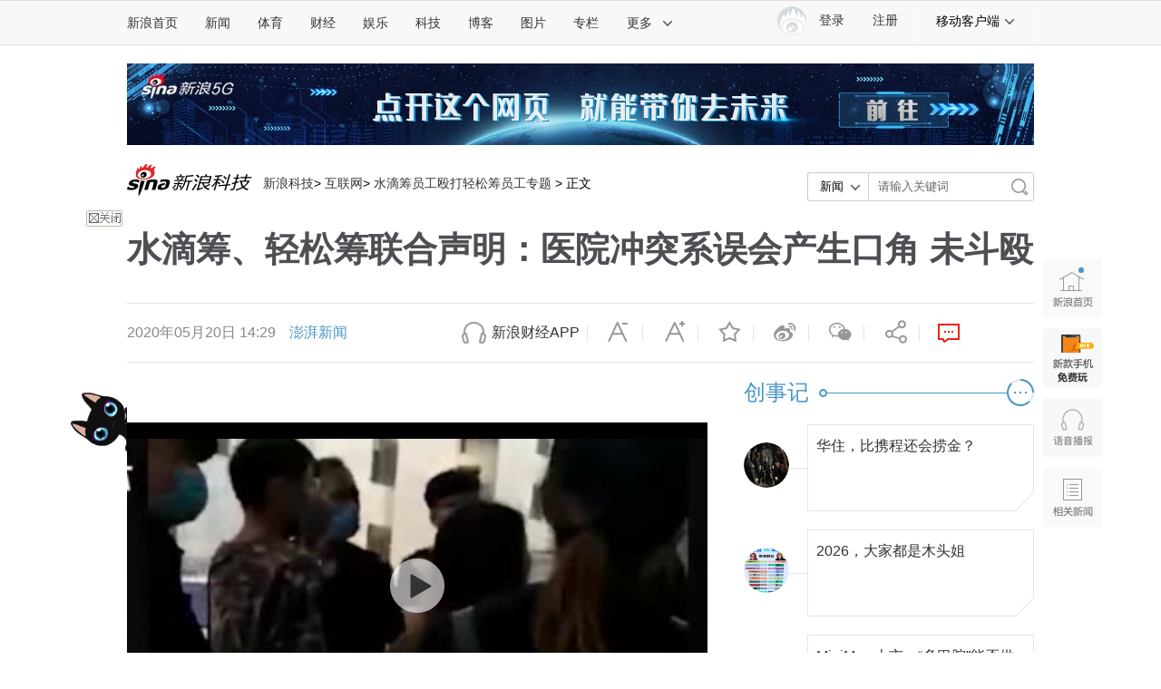

--- FILE ---
content_type: text/html
request_url: https://tech.sina.com.cn/i/2020-05-20/doc-iircuyvi4089723.shtml
body_size: 33064
content:
<!DOCTYPE html>
<!-- [ published at 2020-05-20 14:29:17 ] -->



<html>
<head>
    <meta charset="UTF-8"/>
    <meta http-equiv="X-UA-Compatible" content="IE=edge"/>
<meta name="sudameta" content="urlpath:i/; allCIDs:40811,257,40809,40893,40825,260838,107478,38713,258,38700,38712,240707,51894">
<title>水滴筹、轻松筹联合声明：医院冲突系误会产生口角 未斗殴|轻松筹|口角|水滴筹_新浪科技_新浪网</title>
<meta name="keywords" content="轻松筹,口角,水滴筹" />
<meta name="description" content="相关新闻：水滴筹与轻松筹员工再起冲突双方公司回应5月20日，针对此前报道“水滴筹、轻松筹员工在重庆肿瘤医院起冲突”一事，双方公司发布联合声明：系沟通中因误会产生口角，未发生斗殴和受伤，双方已和解。" />
<meta name="tags" content="轻松筹,口角,水滴筹" />
<meta content="always" name="referrer" />
<meta property="og:type" content="news" />
<meta property="og:title" content="水滴筹、轻松筹联合声明：医院冲突系误会产生口角 未斗殴" />
<meta property="og:description" content="水滴筹、轻松筹联合声明：医院冲突系误会产生口角 未斗殴" />
<meta property="og:url" content="https://tech.sina.com.cn/i/2020-05-20/doc-iircuyvi4089723.shtml" />
<meta property="toutiao" content="https://tech.sina.com.cn/i/2020-05-20/doc-iircuyvi4089723.shtml" />
<meta property="og:image" content="//n.sinaimg.cn/tech/transform/667/w400h267/20200520/25e9-itvqcca7683364.jpg" />
<meta name="stencil" content="PGLS000118">
<meta name="publishid" content="ircuyvi4089723" />
<meta name="comment" content="kj:comos-ircuyvi4089723" />
<meta name="sudameta" content="comment_channel:kj;comment_id:comos-ircuyvi4089723" />
<meta name="subjectid" content="irczymi6513445"><meta name="mediaid" content="澎湃新闻">
<meta name="sudameta" content="sinaog:0" />

<meta name="mobile-agent" content="format=html5; url=https://tech.sina.cn/i/gn/2020-05-20/detail-iircuyvi4089723.d.html">
<meta name="mobile-agent" content="format=xhtml; url=https://tech.sina.cn/i/gn/2020-05-20/detail-iircuyvi4089723.d.html">
<meta name="mobile-agent" content="format=wml; url=https://tech.sina.cn/i/gn/2020-05-20/detail-iircuyvi4089723.d.html">

	
<!-- tech_web_article_v2015_block_meta -->

<meta name='sinaPlistaAD' content='{"article":"false","articleID":"artibody","video":"true","photos":"false","photosID":"","buttonPDPS":"PDPS000000056054","plistaPDPS":"PDPS000000059666"}'>
<link rel="alternate" type="application/rss+xml" title="新浪_新浪科技新闻_互联网新闻"  href="http://rss.sina.com.cn/tech/internet/home28.xml" />
<meta property="article:published_time" content="2020-05-20T14:29:16+08:00" />
<meta property="article:author" content="澎湃新闻" />

    <script src="//news.sina.com.cn/268/2015/0112/jquery.newest.js" charset="UTF-8"></script>
	<script src="//finance.sina.com.cn/other/src/article-widgets.min.js"></script>
   
    <script type="text/javascript" src="//tech.sina.com.cn/js/717/20140827/index2014/top.js" charset="gb2312"></script>
<!--     <script language='javascript' charset='utf-8' src='//i.sso.sina.com.cn/js/ssologin.js'></script> -->
    <script type="text/javascript" src="//news.sina.com.cn/sso/outlogin_layer.js" charset="utf-8"></script>
    <script type="text/javascript" src="//news.sina.com.cn/sso/user_panel_new_version.js" charset="UTF-8"></script>
    <script type="text/javascript" src="//www.sinaimg.cn/home/sinaflash.js"></script>

<script type="text/javascript">
	  /**
	   * 全局数据
	   * video_url 视频链接
	   * channel 频道
	   * newsid 新闻id
	   * group 默认为0
	   */

	window.$widget = [];
	  window.$widgetconfig = {
	    jspath: '//n.sinaimg.cn/ent/mainpage/js/',
	    csspath: '//n.sinaimg.cn/ent/mainpage/css/',
	    jsversion: '1.0',
	    cssversion: '1.0'
	}

	window.$widgetadd = function(obj){
	    window.$widget.push(obj);
	}

	var ARTICLE_DATA = {

	};

	var SINA_TEXT_PAGE_INFO = {
	    entry: 'tech',
	    channel: 'kj',
	    newsid: 'comos-ircuyvi4089723',

		video_url:'',

	    // 是否隐藏评论入口
	    hideComment: false,
	    // 是否隐藏评论列表(0,1)
	    hideCommentList: 0,

	    // 微博分享后面的@用户uid
	    uid: '1642634100',

	    // 文章docid，用来检测是否已收藏
	    docID: 'http://doc.sina.cn/?id=comos:ircuyvi4089723',

	    pagepubtime: '2020-05-20',
	    difDay: 180,
	    ADIDs: ["PublicRelation2","PublicRelation3","left_focus_ad","PublicRelation6","PublicRelation8","pl_sideAd"],

	    // 底部微博推荐，如果没有，不填即可
	    weiboGroupID: ''

	};

</script>
<script type="text/javascript">
	(function(){
		window.isIpad = /(iPad|iPod)/i.test(navigator.userAgent);
	})();
</script>

    <script>
        //设置本页面的富媒体类型的顺序
        var _SINAADS_CONF_PAGE_MEDIA_ORDER = ["PDPS000000042137", "PDPS000000055658"];
        //var sinaadsPageMediaOrder = ['kzhzh', 'fc'];
    </script>


<link rel="stylesheet" type="text/css" href="//n0.sinaimg.cn/default/cf7470f9/20190830/cms_style.css?t=20200515">

<meta name="sudameta" content="dataid:comos:ircuyvi4089723" /></head>
<body><!-- body code begin -->

<!-- SUDA_CODE_START --> 
<script type="text/javascript"> 
//<!--
(function(){var an="V=2.1.16";var ah=window,F=document,s=navigator,W=s.userAgent,ao=ah.screen,j=ah.location.href;var aD="https:"==ah.location.protocol?"https://s":"http://",ay="beacon.sina.com.cn";var N=aD+ay+"/a.gif?",z=aD+ay+"/g.gif?",R=aD+ay+"/f.gif?",ag=aD+ay+"/e.gif?",aB=aD+"beacon.sinauda.com/i.gif?";var aA=F.referrer.toLowerCase();var aa="SINAGLOBAL",Y="FSINAGLOBAL",H="Apache",P="ULV",l="SUP",aE="UOR",E="_s_acc",X="_s_tentry",n=false,az=false,B=(document.domain=="sina.com.cn")?true:false;var o=0;var aG=false,A=false;var al="";var m=16777215,Z=0,C,K=0;var r="",b="",a="";var M=[],S=[],I=[];var u=0;var v=0;var p="";var am=false;var w=false;function O(){var e=document.createElement("iframe");e.src=aD+ay+"/data.html?"+new Date().getTime();e.id="sudaDataFrame";e.style.height="0px";e.style.width="1px";e.style.overflow="hidden";e.frameborder="0";e.scrolling="no";document.getElementsByTagName("head")[0].appendChild(e)}function k(){var e=document.createElement("iframe");e.src=aD+ay+"/ckctl.html";e.id="ckctlFrame";e.style.height="0px";e.style.width="1px";e.style.overflow="hidden";e.frameborder="0";e.scrolling="no";document.getElementsByTagName("head")[0].appendChild(e)}function q(){var e=document.createElement("script");e.src=aD+ay+"/h.js";document.getElementsByTagName("head")[0].appendChild(e)}function h(aH,i){var D=F.getElementsByName(aH);var e=(i>0)?i:0;return(D.length>e)?D[e].content:""}function aF(){var aJ=F.getElementsByName("sudameta");var aR=[];for(var aO=0;aO<aJ.length;aO++){var aK=aJ[aO].content;if(aK){if(aK.indexOf(";")!=-1){var D=aK.split(";");for(var aH=0;aH<D.length;aH++){var aP=aw(D[aH]);if(!aP){continue}aR.push(aP)}}else{aR.push(aK)}}}var aM=F.getElementsByTagName("meta");for(var aO=0,aI=aM.length;aO<aI;aO++){var aN=aM[aO];if(aN.name=="tags"){aR.push("content_tags:"+encodeURI(aN.content))}}var aL=t("vjuids");aR.push("vjuids:"+aL);var e="";var aQ=j.indexOf("#");if(aQ!=-1){e=escape(j.substr(aQ+1));aR.push("hashtag:"+e)}return aR}function V(aK,D,aI,aH){if(aK==""){return""}aH=(aH=="")?"=":aH;D+=aH;var aJ=aK.indexOf(D);if(aJ<0){return""}aJ+=D.length;var i=aK.indexOf(aI,aJ);if(i<aJ){i=aK.length}return aK.substring(aJ,i)}function t(e){if(undefined==e||""==e){return""}return V(F.cookie,e,";","")}function at(aI,e,i,aH){if(e!=null){if((undefined==aH)||(null==aH)){aH="sina.com.cn"}if((undefined==i)||(null==i)||(""==i)){F.cookie=aI+"="+e+";domain="+aH+";path=/"}else{var D=new Date();var aJ=D.getTime();aJ=aJ+86400000*i;D.setTime(aJ);aJ=D.getTime();F.cookie=aI+"="+e+";domain="+aH+";expires="+D.toUTCString()+";path=/"}}}function f(D){try{var i=document.getElementById("sudaDataFrame").contentWindow.storage;return i.get(D)}catch(aH){return false}}function ar(D,aH){try{var i=document.getElementById("sudaDataFrame").contentWindow.storage;i.set(D,aH);return true}catch(aI){return false}}function L(){var aJ=15;var D=window.SUDA.etag;if(!B){return"-"}if(u==0){O();q()}if(D&&D!=undefined){w=true}ls_gid=f(aa);if(ls_gid===false||w==false){return false}else{am=true}if(ls_gid&&ls_gid.length>aJ){at(aa,ls_gid,3650);n=true;return ls_gid}else{if(D&&D.length>aJ){at(aa,D,3650);az=true}var i=0,aI=500;var aH=setInterval((function(){var e=t(aa);if(w){e=D}i+=1;if(i>3){clearInterval(aH)}if(e.length>aJ){clearInterval(aH);ar(aa,e)}}),aI);return w?D:t(aa)}}function U(e,aH,D){var i=e;if(i==null){return false}aH=aH||"click";if((typeof D).toLowerCase()!="function"){return}if(i.attachEvent){i.attachEvent("on"+aH,D)}else{if(i.addEventListener){i.addEventListener(aH,D,false)}else{i["on"+aH]=D}}return true}function af(){if(window.event!=null){return window.event}else{if(window.event){return window.event}var D=arguments.callee.caller;var i;var aH=0;while(D!=null&&aH<40){i=D.arguments[0];if(i&&(i.constructor==Event||i.constructor==MouseEvent||i.constructor==KeyboardEvent)){return i}aH++;D=D.caller}return i}}function g(i){i=i||af();if(!i.target){i.target=i.srcElement;i.pageX=i.x;i.pageY=i.y}if(typeof i.layerX=="undefined"){i.layerX=i.offsetX}if(typeof i.layerY=="undefined"){i.layerY=i.offsetY}return i}function aw(aH){if(typeof aH!=="string"){throw"trim need a string as parameter"}var e=aH.length;var D=0;var i=/(\u3000|\s|\t|\u00A0)/;while(D<e){if(!i.test(aH.charAt(D))){break}D+=1}while(e>D){if(!i.test(aH.charAt(e-1))){break}e-=1}return aH.slice(D,e)}function c(e){return Object.prototype.toString.call(e)==="[object Array]"}function J(aH,aL){var aN=aw(aH).split("&");var aM={};var D=function(i){if(aL){try{return decodeURIComponent(i)}catch(aP){return i}}else{return i}};for(var aJ=0,aK=aN.length;aJ<aK;aJ++){if(aN[aJ]){var aI=aN[aJ].split("=");var e=aI[0];var aO=aI[1];if(aI.length<2){aO=e;e="$nullName"}if(!aM[e]){aM[e]=D(aO)}else{if(c(aM[e])!=true){aM[e]=[aM[e]]}aM[e].push(D(aO))}}}return aM}function ac(D,aI){for(var aH=0,e=D.length;aH<e;aH++){aI(D[aH],aH)}}function ak(i){var e=new RegExp("^http(?:s)?://([^/]+)","im");if(i.match(e)){return i.match(e)[1].toString()}else{return""}}function aj(aO){try{var aL="ABCDEFGHIJKLMNOPQRSTUVWXYZabcdefghijklmnopqrstuvwxyz0123456789+/=";var D="ABCDEFGHIJKLMNOPQRSTUVWXYZabcdefghijklmnopqrstuvwxyz0123456789-_=";var aQ=function(e){var aR="",aS=0;for(;aS<e.length;aS++){aR+="%"+aH(e[aS])}return decodeURIComponent(aR)};var aH=function(e){var i="0"+e.toString(16);return i.length<=2?i:i.substr(1)};var aP=function(aY,aV,aR){if(typeof(aY)=="string"){aY=aY.split("")}var aX=function(a7,a9){for(var a8=0;a8<a7.length;a8++){if(a7[a8]==a9){return a8}}return -1};var aS=[];var a6,a4,a1="";var a5,a3,a0,aZ="";if(aY.length%4!=0){}var e=/[^A-Za-z0-9\+\/\=]/g;var a2=aL.split("");if(aV=="urlsafe"){e=/[^A-Za-z0-9\-_\=]/g;a2=D.split("")}var aU=0;if(aV=="binnary"){a2=[];for(aU=0;aU<=64;aU++){a2[aU]=aU+128}}if(aV!="binnary"&&e.exec(aY.join(""))){return aR=="array"?[]:""}aU=0;do{a5=aX(a2,aY[aU++]);a3=aX(a2,aY[aU++]);a0=aX(a2,aY[aU++]);aZ=aX(a2,aY[aU++]);a6=(a5<<2)|(a3>>4);a4=((a3&15)<<4)|(a0>>2);a1=((a0&3)<<6)|aZ;aS.push(a6);if(a0!=64&&a0!=-1){aS.push(a4)}if(aZ!=64&&aZ!=-1){aS.push(a1)}a6=a4=a1="";a5=a3=a0=aZ=""}while(aU<aY.length);if(aR=="array"){return aS}var aW="",aT=0;for(;aT<aS.lenth;aT++){aW+=String.fromCharCode(aS[aT])}return aW};var aI=[];var aN=aO.substr(0,3);var aK=aO.substr(3);switch(aN){case"v01":for(var aJ=0;aJ<aK.length;aJ+=2){aI.push(parseInt(aK.substr(aJ,2),16))}return decodeURIComponent(aQ(aP(aI,"binnary","array")));break;case"v02":aI=aP(aK,"urlsafe","array");return aQ(aP(aI,"binnary","array"));break;default:return decodeURIComponent(aO)}}catch(aM){return""}}var ap={screenSize:function(){return(m&8388608==8388608)?ao.width+"x"+ao.height:""},colorDepth:function(){return(m&4194304==4194304)?ao.colorDepth:""},appCode:function(){return(m&2097152==2097152)?s.appCodeName:""},appName:function(){return(m&1048576==1048576)?((s.appName.indexOf("Microsoft Internet Explorer")>-1)?"MSIE":s.appName):""},cpu:function(){return(m&524288==524288)?(s.cpuClass||s.oscpu):""},platform:function(){return(m&262144==262144)?(s.platform):""},jsVer:function(){if(m&131072!=131072){return""}var aI,e,aK,D=1,aH=0,i=(s.appName.indexOf("Microsoft Internet Explorer")>-1)?"MSIE":s.appName,aJ=s.appVersion;if("MSIE"==i){e="MSIE";aI=aJ.indexOf(e);if(aI>=0){aK=window.parseInt(aJ.substring(aI+5));if(3<=aK){D=1.1;if(4<=aK){D=1.3}}}}else{if(("Netscape"==i)||("Opera"==i)||("Mozilla"==i)){D=1.3;e="Netscape6";aI=aJ.indexOf(e);if(aI>=0){D=1.5}}}return D},network:function(){if(m&65536!=65536){return""}var i="";i=(s.connection&&s.connection.type)?s.connection.type:i;try{F.body.addBehavior("#default#clientCaps");i=F.body.connectionType}catch(D){i="unkown"}return i},language:function(){return(m&32768==32768)?(s.systemLanguage||s.language):""},timezone:function(){return(m&16384==16384)?(new Date().getTimezoneOffset()/60):""},flashVer:function(){if(m&8192!=8192){return""}var aK=s.plugins,aH,aL,aN;if(aK&&aK.length){for(var aJ in aK){aL=aK[aJ];if(aL.description==null){continue}if(aH!=null){break}aN=aL.description.toLowerCase();if(aN.indexOf("flash")!=-1){aH=aL.version?parseInt(aL.version):aN.match(/\d+/);continue}}}else{if(window.ActiveXObject){for(var aI=10;aI>=2;aI--){try{var D=new ActiveXObject("ShockwaveFlash.ShockwaveFlash."+aI);if(D){aH=aI;break}}catch(aM){}}}else{if(W.indexOf("webtv/2.5")!=-1){aH=3}else{if(W.indexOf("webtv")!=-1){aH=2}}}}return aH},javaEnabled:function(){if(m&4096!=4096){return""}var D=s.plugins,i=s.javaEnabled(),aH,aI;if(i==true){return 1}if(D&&D.length){for(var e in D){aH=D[e];if(aH.description==null){continue}if(i!=null){break}aI=aH.description.toLowerCase();if(aI.indexOf("java plug-in")!=-1){i=parseInt(aH.version);continue}}}else{if(window.ActiveXObject){i=(new ActiveXObject("JavaWebStart.IsInstalled")!=null)}}return i?1:0}};var ad={pageId:function(i){var D=i||r,aK="-9999-0-0-1";if((undefined==D)||(""==D)){try{var aH=h("publishid");if(""!=aH){var aJ=aH.split(",");if(aJ.length>0){if(aJ.length>=3){aK="-9999-0-"+aJ[1]+"-"+aJ[2]}D=aJ[0]}}else{D="0"}}catch(aI){D="0"}D=D+aK}return D},sessionCount:function(){var e=t("_s_upa");if(e==""){e=0}return e},excuteCount:function(){return SUDA.sudaCount},referrer:function(){if(m&2048!=2048){return""}var e=/^[^\?&#]*.swf([\?#])?/;if((aA=="")||(aA.match(e))){var i=V(j,"ref","&","");if(i!=""){return escape(i)}}return escape(aA)},isHomepage:function(){if(m&1024!=1024){return""}var D="";try{F.body.addBehavior("#default#homePage");D=F.body.isHomePage(j)?"Y":"N"}catch(i){D="unkown"}return D},PGLS:function(){return(m&512==512)?h("stencil"):""},ZT:function(){if(m&256!=256){return""}var e=h("subjectid");e.replace(",",".");e.replace(";",",");return escape(e)},mediaType:function(){return(m&128==128)?h("mediaid"):""},domCount:function(){return(m&64==64)?F.getElementsByTagName("*").length:""},iframeCount:function(){return(m&32==32)?F.getElementsByTagName("iframe").length:""}};var av={visitorId:function(){var i=15;var e=t(aa);if(e.length>i&&u==0){return e}else{return}},fvisitorId:function(e){if(!e){var e=t(Y);return e}else{at(Y,e,3650)}},sessionId:function(){var e=t(H);if(""==e){var i=new Date();e=Math.random()*10000000000000+"."+i.getTime()}return e},flashCookie:function(e){if(e){}else{return p}},lastVisit:function(){var D=t(H);var aI=t(P);var aH=aI.split(":");var aJ="",i;if(aH.length>=6){if(D!=aH[4]){i=new Date();var e=new Date(window.parseInt(aH[0]));aH[1]=window.parseInt(aH[1])+1;if(i.getMonth()!=e.getMonth()){aH[2]=1}else{aH[2]=window.parseInt(aH[2])+1}if(((i.getTime()-e.getTime())/86400000)>=7){aH[3]=1}else{if(i.getDay()<e.getDay()){aH[3]=1}else{aH[3]=window.parseInt(aH[3])+1}}aJ=aH[0]+":"+aH[1]+":"+aH[2]+":"+aH[3];aH[5]=aH[0];aH[0]=i.getTime();at(P,aH[0]+":"+aH[1]+":"+aH[2]+":"+aH[3]+":"+D+":"+aH[5],360)}else{aJ=aH[5]+":"+aH[1]+":"+aH[2]+":"+aH[3]}}else{i=new Date();aJ=":1:1:1";at(P,i.getTime()+aJ+":"+D+":",360)}return aJ},userNick:function(){if(al!=""){return al}var D=unescape(t(l));if(D!=""){var i=V(D,"ag","&","");var e=V(D,"user","&","");var aH=V(D,"uid","&","");var aJ=V(D,"sex","&","");var aI=V(D,"dob","&","");al=i+":"+e+":"+aH+":"+aJ+":"+aI;return al}else{return""}},userOrigin:function(){if(m&4!=4){return""}var e=t(aE);var i=e.split(":");if(i.length>=2){return i[0]}else{return""}},advCount:function(){return(m&2==2)?t(E):""},setUOR:function(){var aL=t(aE),aP="",i="",aO="",aI="",aM=j.toLowerCase(),D=F.referrer.toLowerCase();var aQ=/[&|?]c=spr(_[A-Za-z0-9]{1,}){3,}/;var aK=new Date();if(aM.match(aQ)){aO=aM.match(aQ)[0]}else{if(D.match(aQ)){aO=D.match(aQ)[0]}}if(aO!=""){aO=aO.substr(3)+":"+aK.getTime()}if(aL==""){if(t(P)==""){aP=ak(D);i=ak(aM)}at(aE,aP+","+i+","+aO,365)}else{var aJ=0,aN=aL.split(",");if(aN.length>=1){aP=aN[0]}if(aN.length>=2){i=aN[1]}if(aN.length>=3){aI=aN[2]}if(aO!=""){aJ=1}else{var aH=aI.split(":");if(aH.length>=2){var e=new Date(window.parseInt(aH[1]));if(e.getTime()<(aK.getTime()-86400000*30)){aJ=1}}}if(aJ){at(aE,aP+","+i+","+aO,365)}}},setAEC:function(e){if(""==e){return}var i=t(E);if(i.indexOf(e+",")<0){i=i+e+","}at(E,i,7)},ssoInfo:function(){var D=unescape(aj(t("sso_info")));if(D!=""){if(D.indexOf("uid=")!=-1){var i=V(D,"uid","&","");return escape("uid:"+i)}else{var e=V(D,"u","&","");return escape("u:"+unescape(e))}}else{return""}},subp:function(){return t("SUBP")}};var ai={CI:function(){var e=["sz:"+ap.screenSize(),"dp:"+ap.colorDepth(),"ac:"+ap.appCode(),"an:"+ap.appName(),"cpu:"+ap.cpu(),"pf:"+ap.platform(),"jv:"+ap.jsVer(),"ct:"+ap.network(),"lg:"+ap.language(),"tz:"+ap.timezone(),"fv:"+ap.flashVer(),"ja:"+ap.javaEnabled()];return"CI="+e.join("|")},PI:function(e){var i=["pid:"+ad.pageId(e),"st:"+ad.sessionCount(),"et:"+ad.excuteCount(),"ref:"+ad.referrer(),"hp:"+ad.isHomepage(),"PGLS:"+ad.PGLS(),"ZT:"+ad.ZT(),"MT:"+ad.mediaType(),"keys:","dom:"+ad.domCount(),"ifr:"+ad.iframeCount()];return"PI="+i.join("|")},UI:function(){var e=["vid:"+av.visitorId(),"sid:"+av.sessionId(),"lv:"+av.lastVisit(),"un:"+av.userNick(),"uo:"+av.userOrigin(),"ae:"+av.advCount(),"lu:"+av.fvisitorId(),"si:"+av.ssoInfo(),"rs:"+(n?1:0),"dm:"+(B?1:0),"su:"+av.subp()];return"UI="+e.join("|")},EX:function(i,e){if(m&1!=1){return""}i=(null!=i)?i||"":b;e=(null!=e)?e||"":a;return"EX=ex1:"+i+"|ex2:"+e},MT:function(){return"MT="+aF().join("|")},V:function(){return an},R:function(){return"gUid_"+new Date().getTime()}};function ax(){var aK="-",aH=F.referrer.toLowerCase(),D=j.toLowerCase();if(""==t(X)){if(""!=aH){aK=ak(aH)}at(X,aK,"","weibo.com")}var aI=/weibo.com\/reg.php/;if(D.match(aI)){var aJ=V(unescape(D),"sharehost","&","");var i=V(unescape(D),"appkey","&","");if(""!=aJ){at(X,aJ,"","weibo.com")}at("appkey",i,"","weibo.com")}}function d(e,i){G(e,i)}function G(i,D){D=D||{};var e=new Image(),aH;if(D&&D.callback&&typeof D.callback=="function"){e.onload=function(){clearTimeout(aH);aH=null;D.callback(true)}}SUDA.img=e;e.src=i;aH=setTimeout(function(){if(D&&D.callback&&typeof D.callback=="function"){D.callback(false);e.onload=null}},D.timeout||2000)}function x(e,aH,D,aI){SUDA.sudaCount++;if(!av.visitorId()&&!L()){if(u<3){u++;setTimeout(x,500);return}}var i=N+[ai.V(),ai.CI(),ai.PI(e),ai.UI(),ai.MT(),ai.EX(aH,D),ai.R()].join("&");G(i,aI)}function y(e,D,i){if(aG||A){return}if(SUDA.sudaCount!=0){return}x(e,D,i)}function ab(e,aH){if((""==e)||(undefined==e)){return}av.setAEC(e);if(0==aH){return}var D="AcTrack||"+t(aa)+"||"+t(H)+"||"+av.userNick()+"||"+e+"||";var i=ag+D+"&gUid_"+new Date().getTime();d(i)}function aq(aI,e,i,aJ){aJ=aJ||{};if(!i){i=""}else{i=escape(i)}var aH="UATrack||"+t(aa)+"||"+t(H)+"||"+av.userNick()+"||"+aI+"||"+e+"||"+ad.referrer()+"||"+i+"||"+(aJ.realUrl||"")+"||"+(aJ.ext||"");var D=ag+aH+"&gUid_"+new Date().getTime();d(D,aJ)}function aC(aK){var i=g(aK);var aI=i.target;var aH="",aL="",D="";var aJ;if(aI!=null&&aI.getAttribute&&(!aI.getAttribute("suda-uatrack")&&!aI.getAttribute("suda-actrack")&&!aI.getAttribute("suda-data"))){while(aI!=null&&aI.getAttribute&&(!!aI.getAttribute("suda-uatrack")||!!aI.getAttribute("suda-actrack")||!!aI.getAttribute("suda-data"))==false){if(aI==F.body){return}aI=aI.parentNode}}if(aI==null||aI.getAttribute==null){return}aH=aI.getAttribute("suda-actrack")||"";aL=aI.getAttribute("suda-uatrack")||aI.getAttribute("suda-data")||"";sudaUrls=aI.getAttribute("suda-urls")||"";if(aL){aJ=J(aL);if(aI.tagName.toLowerCase()=="a"){D=aI.href}opts={};opts.ext=(aJ.ext||"");aJ.key&&SUDA.uaTrack&&SUDA.uaTrack(aJ.key,aJ.value||aJ.key,D,opts)}if(aH){aJ=J(aH);aJ.key&&SUDA.acTrack&&SUDA.acTrack(aJ.key,aJ.value||aJ.key)}}if(window.SUDA&&Object.prototype.toString.call(window.SUDA)==="[object Array]"){for(var Q=0,ae=SUDA.length;Q<ae;Q++){switch(SUDA[Q][0]){case"setGatherType":m=SUDA[Q][1];break;case"setGatherInfo":r=SUDA[Q][1]||r;b=SUDA[Q][2]||b;a=SUDA[Q][3]||a;break;case"setPerformance":Z=SUDA[Q][1];break;case"setPerformanceFilter":C=SUDA[Q][1];break;case"setPerformanceInterval":K=SUDA[Q][1]*1||0;K=isNaN(K)?0:K;break;case"setGatherMore":M.push(SUDA[Q].slice(1));break;case"acTrack":S.push(SUDA[Q].slice(1));break;case"uaTrack":I.push(SUDA[Q].slice(1));break}}}aG=(function(D,i){if(ah.top==ah){return false}else{try{if(F.body.clientHeight==0){return false}return((F.body.clientHeight>=D)&&(F.body.clientWidth>=i))?false:true}catch(aH){return true}}})(320,240);A=(function(){return false})();av.setUOR();var au=av.sessionId();window.SUDA=window.SUDA||[];SUDA.sudaCount=SUDA.sudaCount||0;SUDA.log=function(){x.apply(null,arguments)};SUDA.acTrack=function(){ab.apply(null,arguments)};SUDA.uaTrack=function(){aq.apply(null,arguments)};U(F.body,"click",aC);window.GB_SUDA=SUDA;GB_SUDA._S_pSt=function(){};GB_SUDA._S_acTrack=function(){ab.apply(null,arguments)};GB_SUDA._S_uaTrack=function(){aq.apply(null,arguments)};window._S_pSt=function(){};window._S_acTrack=function(){ab.apply(null,arguments)};window._S_uaTrack=function(){aq.apply(null,arguments)};window._S_PID_="";if(!window.SUDA.disableClickstream){y()}try{k()}catch(T){}})();
//-->
</script> 
<noScript> 
<div style='position:absolute;top:0;left:0;width:0;height:0;visibility:hidden'><img width=0 height=0 src='//beacon.sina.com.cn/a.gif?noScript' border='0' alt='' /></div> 
</noScript> 
<!-- SUDA_CODE_END -->

<!-- SSO_GETCOOKIE_START -->
<script type="text/javascript">var sinaSSOManager=sinaSSOManager||{};sinaSSOManager.getSinaCookie=function(){function dc(u){if(u==undefined){return""}var decoded=decodeURIComponent(u);return decoded=="null"?"":decoded}function ps(str){var arr=str.split("&");var arrtmp;var arrResult={};for(var i=0;i<arr.length;i++){arrtmp=arr[i].split("=");arrResult[arrtmp[0]]=dc(arrtmp[1])}return arrResult}function gC(name){var Res=eval("/"+name+"=([^;]+)/").exec(document.cookie);return Res==null?null:Res[1]}var sup=dc(gC("SUP"));if(!sup){sup=dc(gC("SUR"))}if(!sup){return null}return ps(sup)};</script>
<!-- SSO_GETCOOKIE_END -->

<script type="text/javascript">new function(r,s,t){this.a=function(n,t,e){if(window.addEventListener){n.addEventListener(t,e,false);}else if(window.attachEvent){n.attachEvent("on"+t,e);}};this.b=function(f){var t=this;return function(){return f.apply(t,arguments);};};this.c=function(){var f=document.getElementsByTagName("form");for(var i=0;i<f.length;i++){var o=f[i].action;if(this.r.test(o)){f[i].action=o.replace(this.r,this.s);}}};this.r=r;this.s=s;this.d=setInterval(this.b(this.c),t);this.a(window,"load",this.b(function(){this.c();clearInterval(this.d);}));}(/http:\/\/www\.google\.c(om|n)\/search/, "http://keyword.sina.com.cn/searchword.php", 250);</script>
<!-- body code end -->

<!-- import sinaads.js start-->
<script>(function(d,s,id){var s,n=d.getElementsByTagName(s)[0];if(d.getElementById(id))return;s=d.createElement(s);s.id=id;s.setAttribute('charset','utf-8');s.src='//d'+Math.floor(0+Math.random()*(9-0+1))+'.sina.com.cn/litong/zhitou/sinaads/release/sinaads.js';n.parentNode.insertBefore(s,n 

);})(document,'script','sinaads-script');</script>
<!-- import sinaads.js end-->
	
<!-- 内容区域 start -->
<!-- 首屏css start -->
<style>
    body{font:12px/20px "Microsoft Yahei","微软雅黑","STHeiti Light","华文细黑",SimSun,"宋体",Arial,sans-serif}
    article,aside,blockquote,body,button,dd,dl,dt,fieldset,footer,form,h1,h2,h3,h4,h5,h6,header,hgroup,input,legend,li,menu,nav,ol,p,pre,section,td,textarea,th,ul{margin:0;padding:0;-webkit-text-size-adjust:100%}
    table{border-collapse:collapse;border-spacing:0}
    address,caption,cite,code,dfn,em,i,strong,th,var{font-style:normal;font-weight:400}
    ol,ul{list-style:none}
    abbr,acronym,fieldset,img{border:0 none}
    img,input{vertical-align:middle}
    article,aside,footer,header,hgroup,menu,nav,section,small{display:block}
    caption,th{text-align:left}
    h1,h2,h3,h4,h5,h6{font-size:100%;font-weight:400}
    q:after,q:before{content:''}
    a{text-decoration:none;outline:0;-webkit-tap-highlight-color:transparent}
    img{-ms-interpolation-mode:bicubic;image-rendering:optimizeQuality}
    input,textarea{outline-style:none;font:12px "Microsoft Yahei","微软雅黑","STHeiti Light","华文细黑",SimSun,"宋体",Arial,sans-serif}
    input[type=password],input[type=search],input[type=text]{-webkit-border-radius:0;-moz-border-radius:0;-o-border-radius:0;border-radius:0;-webkit-appearance:none;-webkit-tap-highlight-color:transparent;-webkit-user-modify:read-write-plaintext-only}
    textarea{resize:none}
    .clearfix:after{content:".";display:block;height:0;visibility:hidden;clear:both}
    .clearfix{zoom:1}
    .clearit{clear:both;height:0;font-size:0;overflow:hidden}
    a{color:#333;text-decoration:none}
    a:visited{color:#333;}
    a:active,a:focus,a:hover{color:#4996C7;text-decoration:none;}
    /*顶部导航*/
    .sina-header{min-width:1000px;height:48px;border-top:1px solid #dfdfdf;border-bottom:1px solid #dfdfdf;background-color:#f8f8f8;position:relative}
    .sina-header-inner{width:1240px;margin:0 auto;position:relative}
    .sina-nav{height:48px;float:left}
    .sina-nav .nav-list{height:48px;position:relative;z-index:2;float:left}
    .sina-nav .nav-list li{float:left}
    .sina-nav a{display:block;height:48px;line-height:48px;padding:0 15px;color:#333;font-size:14px}
    .sina-nav a:visited{text-decoration:none}
    .sina-nav a:hover{color:#e96a0d;text-decoration:none}
    .sina-nav a.active{-webkit-tap-highlight-color:rgba(0,0,0,.05);color:#e96a0d}
    .sina-nav .first a{padding-left:0}
    .sina-nav .last a{border-left:1px solid #f8f8f8;border-right:1px solid #f8f8f8}
    .sina-nav .nav-list-last .icon{margin-left:10px}
    .sina-nav a.cur{height:46px;border-color:#c7c7c7;color:#e96a0d;background:#fff;box-shadow:0 -1px 1px #c7c7c7;text-decoration:none}
    .nav .cur .icon-arrows-a{background-position:0 -64px}
    .nav-others{border:1px solid #c7c7c7;box-shadow:0 0 1px #c7c7c7;background:#fff;overflow:hidden;zoom:1;position:absolute;top:45px;left:261px;display:none;z-index:1;}
    .nav-others li{padding:0 4px;border-bottom:1px dashed #c7c7c7;text-align:left}
    .nav-others .nav-others-last{border-bottom:0 none}
    .nav-others a{display:inline-block}
    .dropdown .ico-client{position:absolute;top:10px;left:18px;}
    .dropdown{display:none;position:absolute;top:45px;left:0;width:126px;border-width:0 1px 1px;border-style:solid;border-color:#c7c7c7;box-shadow:0 1px 1px #c7c7c7;background:#fff;z-index: 901;}
    .dropdown li{clear:both;border-width:1px 0 0;border-style:dotted;border-color:#c7c7c7;vertical-align:top;text-align:left}
    .dropdown a{position:relative;float:left;width:72px;height:45px;padding-left:54px;line-height:45px;word-break:break-all;overflow:hidden;font-size:14px}
    .dropdown a:link,.dropdown a:visited{text-decoration:none;background-color:none}
    .dropdown a:active,.dropdown a:focus,.dropdown a:hover{text-decoration:none;background-color:#fff6ed}
    @media screen and (min-device-width:768px) and (max-device-width:999px){.top-bar-pad{width:auto;min-width:740px;padding:0 14px}
        .top-bar-pad .top-bar-inner{width:auto}
        .top-bar-pad .nav-list,.top-bar-pad .nav-others{display:none}
        .top-bar-pad .nav-list-4pad{display:block}
        .top-bar-pad .nav-others-4pad{left:82px}
    }
    .sina-header .icon{display:inline-block;vertical-align:middle;overflow:hidden;background-image:url(//n.sinaimg.cn/finance/page/ent/images/0828_zyc_main_icons.png);background-repeat:no-repeat}
    .sina-header .icon-arrow{width:12px;height:7px;background-position:-247px -590px;margin-left:12px}
    .sina-header .cur .icon-arrow{background-position:-325px -548px}
    .icon-mark{width:10px;height:14px;background-position:-64px 0}
    .icon-logo{width:136px;height:37px;background-position:-64px -64px}
    .icon-app{width:10px;height:14px;background-position:-128px 0}
    .icon-arrows-b{width:14px;height:8px;background-position:-256px 0}
    .icon-alert{width:12px;height:16px;background-position:-256px -64px}
    .icon-oblique{width:7px;height:10px;background-position:-256px -128px}
    .icon-film{width:13px;height:13px;background-position:-320px 0}
    .icon-ticket{width:14px;height:12px;background-position:-384px 0}
    .icon-data{width:12px;height:14px;background-position:-448px 0}
    .icon-map{width:10px;height:14px;background-position:-512px 0}
    .icon-search{width:17px;height:16px;background-position:-192px 0}
    .icon-search1{background-position:-192px -128px}
    .icon-bwfs{width:36px;height:36px;background-position:-320px -64px}
    .mark a:hover .icon-mark{background-position:-64px -128px}
    .app a:hover .icon-app{background-position:-128px -128px}
    .film a:hover .icon-film{width:13px;height:13px;background-position:-320px -128px}
    .ticket a:hover .icon-ticket{width:14px;height:12px;background-position:-384px -128px}
    .data a:hover .icon-data{width:12px;height:14px;background-position:-448px -128px}
    .map a:hover .icon-map{width:10px;height:14px;background-position:-512px -128px}
    .selectview .cur .icon-arrows-a{background-position:0 -128px}
    .relation-nav{width:1000px;height:37px;margin:10px auto;font-size:13px;position:relative;z-index:999}
    .relation-nav-hot{width:746px;float:left}
    .nav-list-4pad,.nav-others-4pad{display:none}
    .ico-client{display:inline-block;vertical-align:middle;overflow:hidden;width:25px;height:25px;background-image:url(//n2.sinaimg.cn/common/channelnav/images/client.png);background-repeat:no-repeat;background-position:-999em -999em}
    .ico-weibo{background-position:0 0}
    .ico-news{background-position:0 -50px}
    .ico-sports{background-position:0 -100px}
    .ico-ent{background-position:0 -150px}
    .ico-finance{background-position:0 -200px}
    .ico-video{background-position:0 -250px}
    .ico-games{background-position:0 -300px}
    .ico-weather{background-position:0 -350px}
    .ico-blog{background-position:0 -400px}
    .sina-client{position:relative;float:right;width:128px;font-size:14px;overflow:visible}
    .sina-client a:link,.sina-client a:visited{color:#000}
    .sina-client a:active,.sina-client a:hover{color:#e96a0d}
    .sina-client-tl{position:relative;height:45px;overflow:hidden}
    .sina-client-tl a{border-left:1px solid #fbfbfb;border-right:1px solid #fbfbfb;display:block;height:45px;line-height:45px;padding:0 19px;color:#000;font-size:14px;text-decoration:none}
    .sina-client .icon{margin-left:6px}
    .sina-client .sina-more:link,.sina-client .sina-more:visited{color:#000}
    .sina-client .sina-client-tl .cur,.sina-client .sina-more:active{height:46px;border-color:#c7c7c7;color:#e96a0d;background:#fff;box-shadow:0 -1px 1px #c7c7c7;text-decoration:none}
    .logo{float:left;margin-right:5px}
    .bwfs{float:left}
    .links{float:left;padding-top:13px;padding-left:15px}
    .links a{color:#333;margin-right:10px}
    .links a:hover{color:#be0900}
    .links .icon{margin:-3px 3px 0 0}
    .search{padding:10px 0 0;float:right}
    #all_search{position:relative;z-index:900;width:250px;height:32px}
    #search_type{width:67px;height:30px}
    .search_div{width:181px;height:30px;border:1px solid #ccc;position:absolute;left:67px;top:0;border-radius:0 3px 3px 0}
    #search_input{width:137px;height:30px;border:solid 1px #ccc;line-height:30px!important;border:none;padding-left:10px;font:13px "Microsoft YaHei","\5FAE\8F6F\96C5\9ED1",Arial,SimSun,"\5B8B\4F53";color:#666}
    #search_input::-ms-clear{display:none;width:0;height:0}
    #search_submit{width:30px;height:30px;background:url(//n.sinaimg.cn/finance/page/ent/images/0828_zyc_main_icons.png) no-repeat -24px -486px;border:none;float:right;cursor:pointer;z-index:10}
    #search_type_div{line-height:30px;width:67px;height:30px;top:0!important;font-size:13px;cursor:pointer}
    #search_type_div .ds_cont{border:solid 1px #ccc;border-radius:3px 0 0 3px;border-right:none}
    #search_type_div .ds_title{padding:0 13px;background:url(//n.sinaimg.cn/finance/page/ent/images/0828_zyc_main_icons.png) no-repeat -200px -577px}
    #search_type_div .ds_list{margin-top:-1px}
    #search_type_div .dsl_cont{width:66px;border:solid 1px #ccc;border-top:none;border-radius:3px 0 3px 3px}
    #search_type_div .dsl_cont p{padding:0 14px;border-top:1px dashed #ccc;background-color:#f6f6f6}
    #search_type_div .dsl_cont p.selected{background-color:#fff}
    .top-suggest-wrap{top:30px;font-size:13px;position:absolute;border:1px solid #c1c1c1;background:#fff;width:181px;margin:0 0 0 106px;z-index:99999;zoom:1;opacity:99;filter:Alpha(Opacity=99);left:-107px;-moz-box-shadow:3px 3px 3px rgba(0,0,0,.2);-webkit-box-shadow:3px 3px 3px rgba(0,0,0,.2);box-shadow:3px 3px 3px rgba(0,0,0,.2);overflow:hidden}
    .top-suggest-wrap .top-suggest-item,.top-suggest-wrap .top-suggest-more,.top-suggest-wrap .top-suggest-tip{height:26px;line-height:26px;padding-left:10px;overflow:hidden}
    .top-suggest-wrap .top-suggest-item{cursor:pointer;zoom:1}
    .top-suggest-wrap .top-suggest-mover{background-color:#f0f0f0;color:#a40000}
    .top-suggest-wrap .top-suggest-tip{line-height:30px;height:30px;border-bottom:1px dashed #ddd}
    .top-suggest-wrap .top-suggest-more{font-size:13px;border-top:1px dashed #ddd;height:30px;line-height:30px}
    .top-suggest-more a,.top-suggest-more a:visited{display:inline;line-height:30px;color:#050505}
    .top-suggest-more a:hover{text-decoration:none;color:#a40000}
    .top-suggest-more .top-suggest-hotAll{float:left;margin-left:0}
    .top-suggest-more .top-suggest-toHomePage{padding-left:0}


    .channel-wrap{min-width:1000px;height:55px;background:url(//n.sinaimg.cn/finance/page/ent/images/channel-nav.png) no-repeat center center #be0900}
    .channel-nav{width:976px;height:55px;margin:0 auto;font-size:16px;overflow:hidden;zoom:1}
    .channel-nav li{float:left;position:relative}
    .channel-nav a{display:block;height:55px;line-height:55px;padding:0 14px;color:#fff;position:relative}
    .channel-nav .icon-arrows-b{display:none;margin-left:-7px;position:absolute;bottom:0;left:50%}
    .channel-nav .icon-oblique{position:absolute;top:25px;right:-4px}
    .channel-nav .cur,.channel-nav a:hover{color:#ffc587}
    .channel-nav .cur .icon-arrows-b{display:block}
    .sec-level{position:relative;z-index:990}
    .hot{width:940px;height:40px;line-height:40px;padding:0 30px;margin:0 auto;overflow:hidden;font-size:14px;border-bottom:1px solid #d4d4d4}
    .hot .icon-alert{margin-top:-3px}
    .hot .hot-title{margin:0 2px 0 7px;color:#ff921c;font-size:16px}
    .hot a{color:#333;padding:0 16px}
    .hot a:hover{color:#be0900}
    .channel-subwrap{width:100%;min-width:1000px;border-bottom:1px solid #dfdfdf;background:#f2f2f2;position:absolute;top:0;left:0;display:none}
    .channer-relative{position:relative;width:976px;height:40px;margin:0 auto}
    .channel-subnav{font-size:14px;overflow:hidden;position:absolute;top:0}
    .channel-subnav li{float:left}
    .channel-subnav a{line-height:40px;padding:0 12px;color:#333}
    .channel-subnav a:hover{color:#be0900}
    .top-banner{margin-top:20px}
    .top-banner .tb-left{float:left;width:1000px;height:90px}
    .top-banner .tb-right{float:right;width:220px;height:90px;background:#F8F8F8;border:1px solid #D9D9D9}
    .tb-right .app-logo{float: left;padding: 6px 32px;}
    .tb-right .app-code{float: left;padding: 8px 0;}
    .main-title{font-size:38px;color:#4D4F53;line-height:38px;padding:40px 0}
    .top-bar-wrap{height:64px}
    .top-bar{height:64px;border:1px solid #e5e5e5;border-width:1px 0;width:100%;background:#fff}
    .top-bar-inner{width: 1240px;margin: 0 auto;}
    .top-bar-fixed{position:fixed;top:0;z-index:100;background: #F8F8F8;box-shadow: 0 2px 4px #ACACAC;left: 0px;}

    /*吸顶标题*/
    .top-bar-inner .second-title{display: none;font-size: 20px;line-height: 64px;float: left;width: 680px; overflow: hidden; text-overflow: ellipsis; white-space: nowrap;font-weight: bold;color:#4D4F53;}
    .top-bar-fixed .second-title{display: block;}
    .top-bar-fixed .date-source{display: none;}

    .date-source{float:left;line-height:16px;padding:24px 0}
    .date-source .date{font-size:16px;color:#888}
    .date-source .source{font-size:16px;color:#4996C7;padding-left: 12px;}
    .date-source .source:visited{color:#4996C7;text-decoration:none}
    .date-source .source:hover{color:#4996C7;text-decoration:none}
    .page-tools{float:right;padding-top:23px}
    .tool-icon{height:18px;float:left;border-left:1px solid #e5e5e5;-webkit-user-select:none;-moz-user-select:none;-ms-user-select:none;-o-user-select:none;user-select:none}
    .tool-icon a{display:block;width:66px;height:30px;background-image: url(//n.sinaimg.cn/tech/content/tech_page.png);background-image: -webkit-image-set(url(//n.sinaimg.cn/tech/content/tech_page.png) 1x,url(//n.sinaimg.cn/tech/content/tech_page2x.png) 2x);background-repeat: no-repeat;text-indent:-999em;margin-top:-6px;background-position: -999rem 0;}
    .tool-icon.first{border-left:0}
    .tool-des-fs a{background-position:20px 1px}
    .tool-des-fs a:hover{background-position:20px -49px;}

    /*.tool-des-fs .bounceFromTop{background-position:20px -49px}*/
    .tool-des-fs a.disable{background-position:20px -99px}
    .tool-ins-fs a{background-position:-45px 1px}
    .tool-ins-fs a:hover{background-position:-45px -49px;}
    .tool-ins-fs a.disable{background-position:-45px -99px}
    .tool-fav a{background-position:-113px 1px}
    .tool-fav a:hover{background-position:-113px -49px;}
    .tool-fav .favorited{background-position:-113px -49px;}
    .tool-wb a{background-position:-180px 1px}
    .tool-wb a:hover{background-position:-180px -49px;}
    .tool-wx a{background-position:-247px 1px}
    .tool-wx a:hover{background-position:-247px -49px;}
    .tool-share a{background-position:-313px 1px}
    .tool-share a:hover{background-position:-313px -49px;}
    .tool-cmt a{background-position:-376px 2px;float:left;padding-left: 66px;line-height: 30px;text-indent: 0;text-decoration: none;}
    .tool-cmt a:visited{color: #4996C7;text-decoration: none;}
    .tool-cmt a:hover{text-decoration: none;color: #4996C7;}
    .tool-cmt .num{font-size:24px;color:#4996C7;}

    .page-tools{position: relative;}
    .share-more-list{position: absolute;top: 45px;left: 335px;box-shadow: 0 2px 4px #eaeaea;background: #fff;}
    .share-more-list .tool-icon{height: 38px;border-left: 0px;float: none;}
    .share-more-list .tool-icon a{padding-left: 59px;width: 73px;text-indent: 0;line-height: 38px;font-size: 14px;margin-top: 0;height: 38px;color: #979797;}
    .share-more-list .tool-icon a:visited{text-decoration: none;color: #979797;}
    .share-more-list .tool-icon a:hover{text-decoration: none;background-color: #F7F8F9;color: #979797;}
    .share-more-list .tool-share-qq a{background-position: -388px -45px;}
    .share-more-list .tool-share-qqzone a{background-position: -388px -93px;}
    /*我的收藏*/
    .my-favor{float: right;padding: 0 19px;line-height: 45px;height: 45px;}
    .my-favor a{font-size: 14px;}
    .my-favor:visited{}
    .my-favor:hover{}
    .my-favor i{background-image: url(//n.sinaimg.cn/tech/content/tech_page.png);
        background-image: -webkit-image-set(url(//n.sinaimg.cn/tech/content/tech_page.png) 1x,url(//n.sinaimg.cn/tech/content/tech_page2x.png) 2x);
        background-repeat: no-repeat;background-position: -137px -105px;display: inline-block;width: 20px;height: 20px;vertical-align: -4px;margin-right: 5px;}
    .my-favor:hover i{background-position: -202px -105px ;}
    .main-content{margin:0 auto;width:1240px}
    .path-search{margin-top:20px;height:36px}
    .path-search .path{float:left}
    .path .channel-logo{float:left; width: 139px; height: 36px; background-image: url('//n.sinaimg.cn/tech/content/tech_logo.png'); background-image: -webkit-image-set(url(//n.sinaimg.cn/tech/content/tech_logo.png) 1x,url(//n.sinaimg.cn/tech/content/tech_logo2x.png) 2x); background-repeat: no-repeat;}
    .path .channel-path{float:left;font-size:14px;line-height:20px;margin-top:12px;margin-left:11px}
    .path .channel-path a{color: #333;}
    .path .channel-path a:visited{color: #333;}
    .path .channel-path a:hover{color: #4996C7;}
    .path .channel-logo img{display:block;width:140px}
    .article-content{margin-top:20px}
    .article-content-left{width:880px;margin-right:40px;float:left;}
    .article-content-right{width:320px;float: right;}
    .article{font-size:18px;letter-spacing:1px;line-height:32px}
    .article p{margin-bottom:30px}
	.article p a{color: #4996C7;}
	.article p a:hover{text-decoration: underline;}
    .article .show_author,.article .show_statement{
        text-align: right;
    }
    .article-content-left .top-ad{margin-bottom:30px; margin-top:18px; overflow: hidden;width: 880px;}
    .article-content-left .img_wrapper{text-align:center}
    .article-content-left .img_wrapper img {display: block; margin: 0 auto; }
    .article-content-left .img_descr{line-height:20px;padding:6px 0;font-size:12px;margin:5px auto;display:inline-block;display:-moz-inline-stack;zoom:1;text-align:left}
    .article-content-left .wt_article_link{color:#4996C7;}
    .article-content .quotation{position:relative;margin-bottom:30px}
    .quotation .icon{background-image: url(//n.sinaimg.cn/tech/content/tech_page.png);background-image: -webkit-image-set(url(//n.sinaimg.cn/tech/content/tech_page.png) 1x,url(//n.sinaimg.cn/tech/content/tech_page2x.png) 2x);background-repeat: no-repeat;width:28px;height:24px}
    .quotation .quotation-right{background-position:-333px -100px;position:absolute;bottom:0;right:0}
    .quotation .quotation-left{background-position:-268px -100px;position:absolute;top:0;left:0}
    .quotation p{padding-left:38px;font-size:16px;color:#4D4F53;letter-spacing:1px;line-height:28px}
    /*字体控制*/
    .article-20 .article{font-size:20px;line-height: 36px;}
    .article-16 .article{font-size:16px;line-height: 30px;}
    .article-16 .quotation p{font-size: 14px;line-height: 26px;}
    .article-20 .quotation p{font-size: 18px;line-height: 32px;}
    /*正文底部*/
	.article-bottom{margin-top:24px;}
    .article-bottom .keywords{float:left;font-size: 16px;}
    .article-bottom .btns{float:right}
    .article-bottom .keywords a{padding-right: 10px;}
    .article-bottom .btn-icon{background:url(//n.sinaimg.cn/finance/page/ent/images/0828_zyc_main_icons.png) -999em -999em no-repeat;float:left;width:63px;height:34px;border:1px solid #d7d7d7;margin-left:28px;line-height:34px;padding-left:45px;font-size:14px;transition-duration:0.3s;}
    .article-bottom .btn-icon:hover{background-color:#4996C7;color:#fff;text-decoration:none;border:1px solid #4996C7}
    .article-bottom .btn-print{background-position:10px -694px}
    .article-bottom .btn-print:hover{background-position:10px -774px}
    .article-bottom .btn-feedback{background-position:-159px -696px}
    .article-bottom .btn-feedback:hover{background-position:-159px -776px}
    .article-bottom label,.relative-zt span{font-size: 16px;font-weight: bold;}
    .relative-zt{padding-top: 24px;}
    .relative-zt a{font-size: 16px;padding-right: 10px;color: #4996C7;}
    /*吸顶广告css*/
    .com-fixed{position: fixed;top: 0;}
    /*右边栏统一样式*/
    .ad{margin: 30px 0;text-align:center;}
    .ad img{height: 250px;width: 300px;}
    .high-ad img{height: 500px;}
    .tit{height: 30px;line-height: 30px;margin-bottom:20px;}
    .tit h3{margin-right: 11px; font-size: 24px;color: #4996c7;display: inline-block;font-weight: normal;}
    .tit em{display: inline-block; height: 12px;width: 9px; background: url('//n.sinaimg.cn/tech/content/sprites.png') 0px -122px no-repeat;}
    .tit .line{display: inline-block;height: 7px; border-top: 1px solid #4996c7;}
    .tit .more{display: inline-block;float: right;height: 30px;width: 30px;background: url('//n.sinaimg.cn/tech/content/sprites.png') 0px -414px no-repeat;}
    .tit .more:hover{background: url('//n.sinaimg.cn/tech/content/sprites.png') 0px -463px no-repeat;}
    /*创世纪模块*/
    .blk1 .tit .line{width: 198px;}
	.pictxt-wrap{margin-top: 6px;height: 328px;}
    .pictxt-wrap li{height: 96px;margin-bottom: 20px;}
    .blk1 .pic{margin-top: 20px; float: left;width: 50px;height: 50px;overflow: hidden;border-radius: 50%;}
    .blk1 .pic img{width: 50px;height: 50px;border-radius: 50%;}
    .blk1 .txt{float: right;width: 270px;height: 96px;background: url('//n.sinaimg.cn/tech/content/sprites.png') -1px 0px no-repeat; }
    .blk1 .txt:hover{background: url('//n.sinaimg.cn/tech/content/sprites.png') -306px 0px no-repeat; }
    .blk1 .txt a{width: 226px;display: block;margin-left: 30px; color: #333;font-size: 14px;}
    .blk1 .txt a.con{margin-top: 14px; height: 48px; color: #333;font-size: 16px;}
    .blk1 .txt a.author{ color: #666;font-size: 14px;}
    .blk1 .txt a:hover{color: #4996c7;}
    /*css 动画*/
    .imgS:hover {
        -webkit-transition: -webkit-transform 0.3s ease;
        -moz-transition: -moz-transform 0.3s ease;
        -ms-transition: -ms-transform 0.3s ease;
        transform: scale(1.1, 1.1);
        -ms-transform: scale(1.1, 1.1);
        -webkit-transform: scale(1.1, 1.1);
    }

    /*新闻排行榜*/
	.blk2{padding-top: 2px;}
    .blk2 .tit{height: 60px; background: url('//n.sinaimg.cn/tech/content/sprites.png') 0px -140px no-repeat; }
    .module_rank_list li {font-size: 14px;line-height: 22px;height: 68px;text-overflow: ellipsis;overflow: hidden;border-bottom: 1px solid #e5e5e5;}
    .module_rank_list li .num {margin-top: 18px;float: left;width: 26px;height: 30px;line-height: 30px;font-size: 20px; font-family: Arial;font-style: italic;color: #4996c7;text-align: center;}
    .module_rank_list li .first{color: #fff;background: url(//n.sinaimg.cn/tech/content/sprites.png) 0px -234px no-repeat;}
    .module_rank_list li .sec{color: #fff;background: url(//n.sinaimg.cn/tech/content/sprites.png) 0px -296px no-repeat;}
    .module_rank_list li .third{color: #fff;background: url(//n.sinaimg.cn/tech/content/sprites.png) 0px -358px no-repeat;}
    .module_rank_list li a.txt{margin-top: 10px;float: right;display: block;width: 280px;}
    .module_rank_list li a:hover{color: #4996c7;}
    /*评论排行*/
	.blk3{padding-top: 2px;}
    .blk3 .tit{height: 60px; background: url('//n.sinaimg.cn/tech/content/sprites.png') 0px -140px no-repeat; }
    .blk3 .module_rank_list li a.txt{margin-left: 16px; float: left;width: 210px;}
    .blk3 .module_rank_list li a.count{margin-top: 20px;float: right;display: inline-block;font-size: 16px;color: #4996c7;}
	.blk4{padding-top: 3px;}
    .blk5{padding-top: 3px;}
    .blk6{padding-top: 3px;}
    .blk7{padding-top: 3px;}
    .blk8{padding-top: 3px;}
    .blk9{margin-top: 30px;}
    .ani{
        animation-duration: 0.5s;
        animation-fill-mode: both;
    }
    .infinite { animation-iteration-count: infinite !important }
    .scaleIns { animation-name: scaleIns }
    @keyframes scaleIns {0%{transform: scale(1); opacity: 0; } 50%{transform: scale(1.2); opacity: 1; } 100%{transform: scale(1); opacity: 1; } }
    .scaleDes { animation-name: scaleDes }
    @keyframes scaleDes {0%{transform: scale(1); opacity: 0; } 50%{transform: scale(0.8); opacity: 1; } 100%{transform: scale(1); opacity: 1; } }
    .bounceFromTop { animation-name: bounceFromTop } @keyframes bounceFromTop {0%, 25%, 55%, 85%, 100% {animation-timing-function: ease-out; transform: translate3d(0, 0, 0); } 41%, 44% {animation-timing-function: ease-in; transform: translate3d(0, -8px, 0) scale3d(1, 1.2, 1); } 70% {animation-timing-function: ease-in; transform: translate3d(0, -2px, 0); } 90% { transform: translate3d(0, -1px, 0) } }
    .flipY { animation-name: flipY; }
    @keyframes flipY {
        from {
            transform: perspective(600px) rotateY(-180deg);
            opacity: 0;
        }
        to { transform: perspective(600px) rotateY(-360deg) }
    }
	.fadeInTop { animation-name: fadeInTop }
    @keyframes fadeInTop {
        from {
            opacity: 0;
            transform: translateY(-100%);
        }
        to { opacity: 1 }
    }

    .fadeInBottom { animation-name: fadeInBottom }
    @keyframes fadeInBottom {
        from {
            opacity: 0;
            transform: translateY(100%);
        }
        to { opacity: 1 }
    }
    .fadeOutTop { animation-name: fadeOutTop }
    @keyframes fadeOutTop {
        from { opacity: 1 }
        to {
            opacity: 0;
            transform: translateY(-100%);
        }
    }

    .fadeOutBottom { animation-name: fadeOutBottom }
    @keyframes fadeOutBottom {
        from { opacity: 1 }
        to {
            opacity: 0;
            transform: translateY(100%);
        }
    }
	
    /*loading logo*/
    .loadinglogo{ animation: loadinglogo infinite 1.5s ease-in-out }
    @keyframes loadinglogo {
        50% { transform: translateY(15px) }
    }
    .loading-logo{background-image: url(//n.sinaimg.cn/finance/page/ent/images/sinaLogo1x.png);background-image: -webkit-image-set(url(//n.sinaimg.cn/finance/page/ent/images/sinaLogo1x.png) 1x,url(//n.sinaimg.cn/finance/page/ent/images/sinaLogo2x.png) 2x);background-repeat: no-repeat;margin: 0 auto;width: 80px;margin-top: 30px;padding-top:36px;font-size:14px;color:#333;background-position:center 0;text-align:center;}
    @keyframes pulse {from {transform: scale3d(1, 1, 1); opacity: 0.3;} 50% {transform: scale3d(1.3, 1.3, 1.3);opacity: 1; } to {transform: scale3d(1, 1, 1); opacity: 0.3;} }
    .pulse {
        animation-name: pulse;animation-duration: 1.2s;
    }
    /*css 动画 end */
    /*右侧浮层*/
    .page-right-bar{position: fixed;width: 65px;bottom: 250px;left: 50%;margin-left: 630px;z-index:1000;}
    .right-bar-btn{display: block;width: 65px;height: 65px;background: url(//n.sinaimg.cn/tech/content/sidetag.png) 0 0 no-repeat;text-indent: -999em;margin-bottom: 12px;}
    .right-bar-btn.btn-home{background-position: 0 0;position: relative;}
    .right-bar-btn.btn-home:hover{background-position: -65px 0;}
    .right-bar-btn.btn-related{background-position: 0 -77px;}
    .right-bar-btn.btn-related:hover{background-position: -65px -77px;}
    .right-bar-btn.btn-survey{background-position: 0 -154px;}
    .right-bar-btn.btn-survey:hover{background-position: -65px -154px;}
    .right-bar-btn.btn-toTop{background-position: 0 -231px;}
    .right-bar-btn.btn-toTop:hover{background-position: -65px -231px;}
    .btn-home i{display: block;width: 6px;height: 6px;border-radius: 50%;position: absolute;top: 10px;right: 20px;line-height: 0px;font-size: 0px;background: #4996C7;}
    .page-right-bar .fadeOut{opacity: 0;}
    /*调查居中*/
    .servey_content_body{width:640px;margin:0 auto;}
    /*微博列表样式兼容*/
    .weibo-list .weibo-list-meta .weibo-list-meta-r{display:none!important;}
    .weibo-list .weibo-list-source{display:none!important;}
    /*20171103 zyc 屏幕1480宽时左侧变为1000px*/
    @media screen and (min-width:768px) and (max-width:1480px){
        .sina-header-inner{width:1000px}

        .top-bar-inner{width: 1000px;}
        .main-content{width:1000px}
        .article-content-left{width:640px}
        .top-banner .tb-right{display: none;}
        .article-content-left .top-ad{width: 640px;}
        .page-right-bar{margin-left: 420px;}
        .right-bar-btn.btn-home{background-position: -130px 0;}
        .right-bar-btn.btn-home:hover{background-position: -195px 0;}
        .right-bar-btn.btn-related{background-position: -130px -77px;}
        .right-bar-btn.btn-related:hover{background-position: -195px -77px;}
        .right-bar-btn.btn-survey{background-position: -130px -154px;}
        .right-bar-btn.btn-survey:hover{background-position: -195px -154px;}
        .right-bar-btn.btn-toTop{background-position: -130px -231px;}
        .right-bar-btn.btn-toTop:hover{background-position: -195px -231px;}

        .top-bar-inner .second-title{font-size: 18px;width: 450px;}
    }

</style>
<!-- 首屏css end -->
<!-- 登录 css -->
<link rel="stylesheet" type="text/css" href="//i.sso.sina.com.cn/css/userpanel/v1/top_account_v2.css">
<!-- 延伸阅读 css 180315-->

<link rel="stylesheet" type="text/css" href="//finance.sina.com.cn/other/src/sinapagewidgets/SinaPageExread2018.css">

<!--页面顶导 begin-->
<script charset="utf-8" type="text/javascript" src="//n.sinaimg.cn/tech/https_index/nav.js"></script>
<script>
    var $SCOPE = {
        SINA_COMPONENTS: {}  //为模块化使用的对象
    };
    SinaPage.config.triggerDistance = 600;</script>
<!--主导航-->
<div class="sina-header" id="sina-header" data-sudaclick="top_bar">
    <div class="sina-header-inner">
        <div class="sina-nav">
            <ul class="nav-list">
                <li class="first" ><a href="http://www.sina.com.cn/" data-sudaclick="nav_home_p">新浪首页</a></li>
                <li ><a href="http://news.sina.com.cn/" data-sudaclick="nav_news_p">新闻</a></li>
                <li ><a href="http://sports.sina.com.cn/" data-sudaclick="nav_sport_p">体育</a></li>
                <li ><a href="http://finance.sina.com.cn/" data-sudaclick="nav_finance_p">财经</a></li>
                <li ><a href="http://ent.sina.com.cn/" data-sudaclick="nav_ent_p">娱乐</a></li>
                <li ><a href="http://tech.sina.com.cn/" data-sudaclick="nav_tech_p">科技</a></li>
                <li ><a href="http://blog.sina.com.cn/" data-sudaclick="nav_blog_p">博客</a></li>
                <li ><a href="http://photo.sina.com.cn/" data-sudaclick="nav_photo_p">图片</a></li>
                <li ><a href="http://zhuanlan.sina.com.cn/" data-sudaclick="nav_zhuanlan_p">专栏</a></li>
                <li class="last"><a href="#" class="more" data-action="dropdown"
                                    data-target="more">更多<i
                        class="icon icon-arrow"></i></a></li>
                <!--鼠标滑过更多<a>标签添加class="sina15-on"-->
            </ul>
            <ul id="more" class="nav-others">
                <li><a href="http://auto.sina.com.cn/" data-sudaclick="nav_auto_p">汽车</a><a href="http://edu.sina.com.cn/" data-sudaclick="nav_edu_p">教育</a><a
                        href="http://fashion.sina.com.cn/" data-sudaclick="nav_fashion_p">时尚</a><a href="http://eladies.sina.com.cn/" data-sudaclick="nav_eladies_p">女性</a><a
                        href="http://astro.sina.com.cn/" data-sudaclick="nav_astro_p">星座</a><a href="http://health.sina.com.cn/" data-sudaclick="nav_health_p">健康</a></li>
                <li><a href="http://www.leju.com/#source=pc_sina_dbdh1&source_ext=pc_sina" data-sudaclick="nav_leju_p">房产</a><a
                        href="http://history.sina.com.cn/" data-sudaclick="nav_history_p">历史</a><a href="http://video.sina.com.cn/" data-sudaclick="nav_video_p">视频</a><a
                        href="http://collection.sina.com.cn/" data-sudaclick="nav_collection_p">收藏</a><a href="http://baby.sina.com.cn/" data-sudaclick="nav_baby_p">育儿</a><a
                        href="http://book.sina.com.cn/" data-sudaclick="nav_book_p">读书</a></li>
                <li class="nav-others-last"><a href="http://fo.sina.com.cn/" data-sudaclick="nav_fo_p">佛学</a><a href="http://games.sina.com.cn/" data-sudaclick="nav_games_p">游戏</a><a
                        href="http://travel.sina.com.cn/" data-sudaclick="nav_travel_p">旅游</a><a href="http://mail.sina.com.cn/" data-sudaclick="nav_mail_p">邮箱</a><a
                        href="http://news.sina.com.cn/guide/" data-sudaclick="nav_guide_p">导航</a></li>
            </ul>
        </div>
        <!--通行证组件start-->
        <div class="sina-client" data-sudaclick="nav_passport_i">
            <div class="sina-client-tl">
                <a class="more" href="#" data-action="dropdown" data-target="mobileclient">移动客户端<i
                        class="icon icon-arrow"></i></a>
            </div>
            <ul id="mobileclient" class="dropdown">
                <li><a href="http://m.sina.com.cn/m/weibo.shtml" target="_blank" data-sudaclick="nav_app_weibo_p"><i class="ico-client ico-weibo"></i>新浪微博</a>
                </li>
                <li><a href="http://news.sina.com.cn/m/sinanews.html" target="_blank" data-sudaclick="nav_app_news_p"><i class="ico-client ico-news"></i>新浪新闻</a></li>
				<li><a href="http://finance.sina.com.cn/mobile/comfinanceweb.shtml?source=daohang01" target="_blank" data-sudaclick="nav_app_finance_p" suda-uatrack="key=finapp_pc&value=nav"><i class="ico-client ico-finance"></i>新浪财经</a></li>
                <li><a href="http://m.sina.com.cn/m/sinasports.shtml" target="_blank" data-sudaclick="nav_app_sport_p"><i class="ico-client ico-sports"></i>新浪体育</a></li>
				<li><a href="http://zhongce.sina.com.cn/about/app" target="_blank" data-sudaclick="nav_app_zhongce_p"><i class="ico-client ico-zhongce"></i>新浪众测</a></li>
                <li><a href="http://blog.sina.com.cn/lm/z/app/" target="_blank" data-sudaclick="nav_app_blog_p"><i class="ico-client ico-blog"></i>新浪博客</a>
                </li>
                <li><a href="http://video.sina.com.cn/app" target="_blank" data-sudaclick="nav_app_video_p"><i class="ico-client ico-video"></i>新浪视频</a>
                </li>
                <li><a href="http://games.sina.com.cn/o/kb/12392.shtml" target="_blank" data-sudaclick="nav_app_game_p"><i class="ico-client ico-games"></i>新浪游戏</a></li>
                <li><a href="http://m.sina.com.cn/m/weather.shtml" target="_blank" data-sudaclick="nav_app_weather_p"><i class="ico-client ico-weather"></i>天气通</a></li>
            </ul>
        </div>
        <!-- 我的收藏start -->
        <div class="my-favor" id="my_favor" style="display:none;" data-sudaclick="nav_myfav_p">
            <a href="http://my.sina.com.cn/#location=fav" target="_blank"><i></i>我的收藏</a>
        </div>
        <!-- 我的收藏end -->
        <div id="SI_User" class="TAP14" data-sudaclick="nav_avatar_p">
            <div class="ac-rgst" data-sudaclick="nav_registered_i"><a href="https://login.sina.com.cn/signup/signup?entry=tech" class="msg-link" target="_blank">注册</a></div>
            <div class="ac-login">
                <div class="ac-login-cnt " data-sudaclick="nav_login_i"><a href="#" class=""><span class="thumb"><img src="//i.sso.sina.com.cn/images/login/thumb_default.png"></span><span class="log-links">登录</span></a></div>
            </div>
        </div>
        <script type="text/javascript">
            window.__SinaTopBar__.user.init(document.getElementById('SI_User'),{
                // entry 默认为 account，各频道不一样，可向通行证@龚翼 申请
                entry:'tech',
                login_success:function(){
                    SINA_TEXT_PAGE_INFO.uid = SINA_OUTLOGIN_LAYER.getSinaCookie().uid;
                    // 登录成功
                    //window.__SinaFeedCard__.onLoginSuccess(SINA_OUTLOGIN_LAYER.getSinaCookie().uid, 30004);
                    //登陆成功插入我的收藏

                    $('#my_favor').show();
                },
                logout_success:function(){
                    // 退出成功
                    //隐藏我的收藏
                    $('#my_favor').hide();
                }
            });
        </script>
        <!--/通行证组件end-->

    </div>
</div>
<!--/主导航-->
<!--页面顶导 end-->
<!-- main content start -->
<div class="main-content w1240">
	

<!-- 顶通 begin -->
<div class="top-banner clearfix">
	<!-- top ad start -->
	<style>
            .auto_switch{ overflow: hidden;}
    </style>
	<div class="tb-left auto_switch">
		<a id="auto_switch_0" href="https://finance.sina.com.cn/mobile/comfinanceweb.shtml?source=zwkeywordbanner" suda-uatrack="key=download_finapp&value=zwkeywordbanner" target="_blank">
			<img src="https://n.sinaimg.cn/finance/cece9e13/20190517/0516_zwKeyWordBanner.jpeg" alt="">
		</a>
		<a id="auto_switch_1" href="https://5g.sina.com.cn/" target="_blank">
			<img src="//n.sinaimg.cn/tech/c30320b4/20190625/tech_5g.jpg" alt="">
		</a>
    </div>
    <script>
        (function(){
            var auto_switch_banner;
            var _id = function(id) {
                return document.getElementById(id);
            }
            if (localStorage.getItem('auto_switch_banner') === null) {
                if (Date.now() % 2 === 0) {
                    auto_switch_banner = 0;
                } else {
                    auto_switch_banner = 1;
                }
            } else {
                auto_switch_banner = 1 - localStorage.getItem('auto_switch_banner');
            }
            _id('auto_switch_' + auto_switch_banner).style.display = 'none';
            _id('auto_switch_' + (1 - auto_switch_banner)).style.display = 'inline';
            localStorage.setItem('auto_switch_banner', auto_switch_banner);
        })();
    </script>
	<!-- top ad end -->
	
	<div class="tb-right clearfix">
	<div class="cj-r-qr">
        <a href="https://finance.sina.com.cn/mobile/comfinanceweb.shtml?source=cjzhengwen08" target="_blank"><img src="//n.sinaimg.cn/finance/c30320b4/20190809/cj_sinafinance_app2x.png" style="width: 220px; height: 90px;"></a>
	</div>
	</div>
</div>
<!-- 顶通 end -->

	
	
    <!-- 面包削 search start -->
    <div class="path-search" data-sudaclick="path_search">
        <!--面包屑 -->

			<div class="path">
				<a class="channel-logo" href="http://tech.sina.com.cn/" data-sudaclick="cnav_logo_ent_p"></a>				<div class="channel-path" data-sudaclick="cnav_breadcrumbs_p">
					 <a href="http://tech.sina.com.cn/">新浪科技</a><span class="spliter"><span class="spliter">&gt;</span> <a href="http://tech.sina.com.cn/internet/">互联网</a><span class="spliter">&gt;</span> <a href="https://tech.sina.com.cn/zt_d/shuidichouqingsongchou">水滴筹员工殴打轻松筹员工专题</a> <span class="spliter">&gt;</span>&nbsp;正文
				</div>
			</div>

        <!--面包屑 end-->
        <div class="search ent-search" id='ent_search'  data-sudaclick="cnav_search_p">
            <form action="//search.sina.com.cn/" name="cheadSearchForm" id="all_search" method="get" target="_blank" style="position: relative;">
                <select name="c" id="search_type" style="visibility: hidden;">
                    <option value="news">新闻</option>
                    <option value="img">图片</option>
<!--                     <option value="blog">博客</option> -->
                    <option value="video">视频</option>
                </select>
                <input type="hidden" name="ie" value="utf-8">
                <div class="search_div">
                    <input type="text" id="search_input" name="q" value="请输入关键词"
                           onfocus="if(this.value == '请输入关键词') this.value = ''"
                           onblur="if(this.value =='') this.value = '请输入关键词'" autocomplete="off"><input type="submit" id="search_submit" value="">
                </div>
            </form>
        </div>
    </div>
    <!-- 面包削 search end -->
    <h1 class="main-title">水滴筹、轻松筹联合声明：医院冲突系误会产生口角 未斗殴</h1>
    <!-- page-tools start -->
    <!-- 微博关键字js start -->
    <script type="text/javascript" src="//news.sina.com.cn/js/87/20110714/205/sinalib.js" charset="utf-8"></script>
    <script type="text/javascript" src="//n.sinaimg.cn/finance/fe/weiboCard.v0926.js" charset="utf-8"></script>
    <!-- 微博关键字js end -->
    <div class="top-bar-wrap" id="top_bar_wrap">
        <div class="top-bar ani" id="top_bar">
            <div class="top-bar-inner clearfix">
                <div class="second-title">水滴筹、轻松筹联合声明：医院冲突系误会产生口角 未斗殴</div>
                <div class="date-source" data-sudaclick="blk_time_source">
                    <span class="date">2020年05月20日 14:29</span>
								<span class="source">澎湃新闻</span>
                </div>
                <div class="page-tools" data-sudaclick="blk_share">
					<span class="tool-icon tool-audio first"><a class="fapp" ani-click="scaleDes" ani-hover="bounceFromTop" node-type="audio-pop" data-sudaclick="ad_cjapp_yybbicon_p" href="https://finance.sina.com.cn/mobile/comfinanceweb.shtml" target="_blank" title="语音播报">新浪财经APP</a></span>
					<span class="tool-icon tool-des-fs"><a ani-click='scaleDes' ani-hover='bounceFromTop' node-type='decrease-fs' href="javascript:;" title="缩小字体" data-sudaclick="content_smallerfont_i">缩小字体</a></span>
                    <span class="tool-icon tool-ins-fs"><a ani-click="scaleIns" ani-hover="bounceFromTop" node-type="increase-fs" href="javascript:;" title="放大字体" data-sudaclick="content_biggerfont_i">放大字体</a></span>
                    <span class="tool-icon tool-fav"><a ani-hover='bounceFromTop' node-type='add-fav' href="javascript:;" title="收藏本页" data-sudaclick="content_fav_p">收藏</a></span>
                    <span class="tool-icon tool-wb"><a ani-hover='bounceFromTop' node-type='share-wb' href="javascript:;" data-share='weibo' title="分享到微博" data-sudaclick="content_weiboshare_i">微博</a></span>
                    <span class="tool-icon tool-wx"><a ani-hover='bounceFromTop' node-type='share-wx' href="javascript:;" data-share='weixin' title="分享到微信" data-sudaclick="content_wechatshare_i">微信</a></span>
                    <span class="tool-icon tool-share"><a ani-hover='bounceFromTop' node-type='share-more' data-action="dropdown" data-target='share_more' href="javascript:;" title="更多分享" data-sudaclick="share">分享</a></span>
                    <span class="tool-icon tool-cmt"><a ani-hover='bounceFromTop' node-type='comment' href="javascript:;" data-sudaclick="content_commentbutton_i"><span class="num" node-type="comment-num"></span></a></span>

                    <div class='share-more-list' style='display:none;' id='share_more'>
                        <span  class='tool-icon tool-share-qq'><a href="javascript:;" data-share='qq' title="分享到QQ" data-sudaclick="content_qqshare_i">腾讯QQ</a></span>
                        <span  class='tool-icon tool-share-qqzone'><a href="javascript:;" data-share='qzone' title="分享到QQ空间" data-sudaclick="content_qzoneshare_i">QQ空间</a></span>
                    </div>
                </div>
            </div>
        </div>
    </div>
    <!-- page-tools end -->
    <!-- 正文 start -->
    <div class="article-content clearfix" id='article_content'>
        <div class="article-content-left">
            <!-- 正文广告top start -->
<div class="top-ad">
                <!--标题下方640*90通栏  17/09  wenjing  begin-->
                <ins class="sinaads" data-ad-pdps="PDPS000000055143"></ins>
                <script>(sinaads = window.sinaads || []).push({})</script>
                <!--标题下方640*90通栏  end-->
            </div>
            <!-- 正文广告top end -->
            <!-- 引文 start -->

            <!-- 引文 end -->
            <!-- 正文 start -->
			<div class="article" id="artibody" data-sudaclick="blk_content">

<!--新增众测推广文案-->

<!--新增众测推广文案end-->
			<!--video-list-->
			<div class="video-2017" id="videoList0" ></div>
			<script>
				SINA_TEXT_PAGE_INFO['videoDatas0'] = [						{
							ad_state: '1',
							pid: '2',
							video_id: 336626957,	//vid
							pic: '//p2.ivideo.sina.com.cn/video/336/626/957/336626957_400_300.jpg',		//节目列表小图
							thumbUrl: '//p2.ivideo.sina.com.cn/video/336/626/957/336626957_400_300.jpg',	//html5播放器上视频还未开始播显示的图片，可与pic相同
							title: '水滴筹、轻松筹联合声明：医院冲突系误会产生口角，未斗殴',	//标题
							source: '',	//视频发布来源。如：新华网。
							url: ''
						}];
				SinaPage.loadWidget({
					trigger: {
					id: 'videoList0'
					},
				require:[
				{
					url: "//sjs2.sinajs.cn/video/sinaplayer/js/page/player_v1.js"
				},
				{
					url: "//finance.sina.com.cn/other/src/sinaPageVideo2017.js"
				}
				],
				onAfterLoad: function () {
					new SinaPageVideo({ 
						 wrap:'videoList0',//播放器外层id 
		 				videoList:SINA_TEXT_PAGE_INFO['videoDatas0']
				 });
			}
			});
		</script>
		<!--/video-list-->
<p>　　相关新闻：<a href="https://tech.sina.com.cn/i/2020-05-20/doc-iircuyvi4051661.shtml" target="_blank" title="水滴筹与轻松筹员工再起冲突 双方公司回应">水滴筹与轻松筹员工再起冲突 双方公司回应</a></p>
<p>　　5月20日，针对此前报道“水滴筹、轻松筹员工在重庆肿瘤医院起冲突”一事，双方公司发布联合声明：系沟通中因误会产生口角，未发生斗殴和受伤，双方已和解。</p>

<!-- <div class="show_statement">　　声明：新浪网独家稿件，未经授权禁止转载。</div> -->
<!-- tech_web_article_v2015_block_bottom -->

                <!-- 非定向300*250按钮    17/09  wenjing  begin -->

<div id="left_hzh_ad">
	                    <script async charset="utf-8" src="//d5.sina.com.cn/litong/zhitou/sinaads/release/sinaads.js"></script>
                    <script language="javascript" type="text/javascript" src="//d2.sina.com.cn/d1images/button/rotator.js"></script>
                    <script type="text/javascript">
                        (function(){
                            var adScript = document.createElement('script');
                            adScript.src = '//d1.sina.com.cn/litong/zhitou/sinaads/demo/wenjing8/js/yl_left_hzh_20171020.js';
                            document.getElementsByTagName('head')[0].appendChild(adScript);
                        })();
                    </script>
	                </div>
         
                <!-- 非定向300*250按钮  end -->
            </div>
            <div class="article-bottom clearfix"  id="article-bottom">
	            <div class="keywords" id="keywords" data-wbkey="轻松筹,口角,水滴筹,科技" data-sudaclick="content_keywords_p">
                    <label>关键词 : </label>
					<a href="http://tags.tech.sina.com.cn/轻松筹" target="_blank">轻松筹</a><a href="http://tags.tech.sina.com.cn/口角" target="_blank">口角</a><a href="http://tags.tech.sina.com.cn/水滴筹" target="_blank">水滴筹</a>
                </div>
<div class="btns">
               
                    <a href="http://news.sina.com.cn/feedback/post.html" class="btn-icon btn-feedback" target="_blank" data-sudaclick="content_feedback_p">我要反馈</a>
                </div>
            </div>
			
							<div class="relative-zt" style="margin-top:0!important;" data-sudaclick="content_relativetopics_p">
								<span>相关专题：</span>
								<a href="https://tech.sina.com.cn/zt_d/shuidichouqingsongchou" target="_blank">水滴筹员工殴打轻松筹员工</a>
							</div>	

                
			<!-- 新浪众测推广 start -->
            <div class='blk-zcapp clearfix'>
                <a href="http://zhongce.sina.com.cn/about/app?frompage=doc" target="_blank">
                    <img class='zcapp1' src="//n.sinaimg.cn/tech/zcapp2018/doc_qrcode1.png" title="新浪众测" alt="新浪众测" />
                    <img class='zcapp2' src="//n.sinaimg.cn/tech/zcapp2018/doc_qrcode2.png" title="新浪众测" alt="新浪众测" />
                </a>
            </div>
            <!-- 新浪众测推广 end -->
			
            <!-- 公众号二维码 start -->
            <div class='blk-wxfollow clearfix'>
                <div class='wx-qr'>
                    <img src="//n.sinaimg.cn/tech/content/tech_qr2x.png" title="新浪科技公众号" alt="新浪科技公众号" />
                </div>
                <div class='wx-info'>
                    <span>新浪科技公众号</span>
                    <p>“掌”握科技鲜闻  （微信搜索techsina或扫描左侧二维码关注）</p>
                    <img src="//n.sinaimg.cn/tech/content/tech_weixin2.png" alt="">
                </div>
            </div>
            <!-- 公众号二维码 end -->
			
<!--通发页评论上方640*90通栏 2018/03/13 xiaofei start-->
<div style="margin: 20px auto -20px;">
	<ins class="sinaads" data-ad-pdps="PDPS000000065807"></ins>
	<script>
		(sinaads = window.sinaads || []).push({});
	</script>
</div>
<!--通发页评论上方640*90通栏 end -->

			
            <!-- 评论 start -->
            <div class="blk-comment" id='wrap_bottom_omment'>
                <div id="bottom_sina_comment"></div>
            </div>
            <!-- 评论 end -->
            <!-- 相关新闻/相关微博 start -->
            <div class='blk-related clearfix' id='tab_related'>
                <div class='tab-related-wrap'>
                    <div class='tab-related'  id='tab_related_btn'>
                        <a href="javascript:;" id='tab01_btn01' class='cur' data-sudaclick="relativenews_tab_i">相关新闻</a>
<a class="tab_related_app_imglink" data-sudaclick="sf_cjapp_xgxxbelow_p" href="https://finance.sina.com.cn/mobile/comfinanceweb.shtml?source=kjzhengwen01" target="_blank"></a>
						<a class="tab_related_app_imglink tab_related_app_imglink1" data-sudaclick="sf_zcapp_below_p" href="http://zhongce.sina.com.cn/about/app?frompage=doc" target="_blank"></a>
                    </div>
                </div>
                <div class='tab-cont-related'>
                    <div id='tab01_cont01'  data-sudaclick="relativenews_feed_p">
                        <!-- 天乙feed 容器 start -->
                        <div id="tycard_list" class="ty-feed-card-container">
                            <div class="cardlist-a__tip" node-type="tip" style="display:none;"></div>
                            <div class="cardlist-a__list" node-type="list"></div>
                            <div class="cardlist-a__loading" node-type="loading">加载中<s class="icon-loading"></s></div>
                            <div class="cardlist-a__more" node-type="more" style="display:none;">点击加载更多</div>
                            <div class="cardlist-a__pager" node-type="pager" style="display:none;"></div>
                        </div>
                        <!-- 天乙feed 容器 end -->
                    </div>
                    <div id='tab01_cont02' style='display:none;'  data-sudaclick="related_weibo">
                        <iframe id='related_wb' frameborder="0" height="500" width="640" marginheight="0" marginwidth="0" scrolling="no" allowfullscreen="true" src=""></iframe>
                    </div>
                </div>
            </div>
            <!-- 相关新闻/相关微博 end -->
            <!-- 正文 end -->
        </div>

        <!-- 首屏以下css -->
        <link href="//n3.sinaimg.cn/finance/page/ent/css/maincss2017.v0920.css" rel="stylesheet" type="text/css"/>
        <!--评论组件样式-->
        <link rel="stylesheet" type="text/css" href="//finance.sina.com.cn/other/src/article-comment-2017.css">
        <link rel="stylesheet" type="text/css" href="//tech.sina.com.cn/other/src/index-app.tech.css">
		<style>
            .page-right-bar{bottom:50px;}
            .zc-app-btn{position: relative;background: none;}
            .zc-app-btn .zc-app{
                display: block;
                width: 65px;
                height: 65px;
                text-indent: -999em;
                background-image: url(//n.sinaimg.cn/tech/zcapp2018/zc_new1x.png);
                background-image:-webkit-image-set(url(//n.sinaimg.cn/tech/zcapp2018/zc_new1x.png) 1x,url(//n.sinaimg.cn/tech/zcapp2018/zc_new2x.png) 2x);
            }
            .zc-app-btn img{
                display: none;
                position: absolute;
                right: 71px;
                top: 0;
                width: 123px;
                height: 156px;
                -webkit-transition:all .3s ease-out;
                -moz-transition:all .3s ease-out;
                transition:all .3s ease-out;
            }
        </style>
        <!-- 天乙feed样式 start-->
        <link rel="stylesheet" href="//news.sina.com.cn/css/pctianyi/tianyi.css">
        <link rel="stylesheet" href="//n0.sinaimg.cn/finance/pctianyi_wdg/apps/tech-atc-feed/css/feed-app.css">
        <!-- 天乙feed样式 end -->
        <div class="article-content-right">
		<script src="//finance.sina.com.cn/other/src/article_contact_stock.js"></script>

<!-- seo数据 -->
<style>
.seo_data_list{display:none!important;height:0!important;overflow:hidden!important;}
</style>

<!-- 创事记模块 start-->
            <div class="blk1 clearfix" data-sudaclick="right_chuangshiji_p">
                <div class="tit">
                    <h3>创事记</h3><em></em><span class="line"></span>
                    <a class="more" href="http://tech.sina.com.cn/chuangshiji/" target="_blank"></a>
                </div>
                <ul class="pictxt-wrap clearfix" id="wrap_chuangshiji">
                    <script id="TPL_chuangshiji" type="text/x-dot-template">
                        @@~it:value:index$$
                        <li>
                            <div class="pic">
                                <a href=@@=value.url$$ target="_blank">
                                    <img class="imgS" src=@@=value.pic$$>
                                </a>
                            </div>
                            <div class="txt">
                                <a class="con" href=@@=value.url$$ target="_blank">
                                    @@=value.title$$
                                </a>
                                <a class="author" href=@@=value.url$$ target="_blank">
                                    @@=value.author$$
                                </a>
                            </div>
                        </li>
                        @@~$$
                    </script>
                </ul>
                
<div style="display:none!important;height:0!important;overflow:hidden!important;" class="seo_data_list">
<ul>
    			<li><a href="http://tech.sina.com.cn/csj/2020-05-19/doc-iirczymk2444313.shtml" title="腾讯音乐重金砸来的版权，却只能让用户付出9块钱">腾讯音乐重金砸来的版权，却只能让用户付出9块钱</a></li>			<li><a href="http://tech.sina.com.cn/csj/2020-05-19/doc-iirczymk2441519.shtml" title="给狗减肥月掏3000元 2000亿"它经济"迎新风口？">给狗减肥月掏3000元 2000亿"它经济"迎新风口？</a></li>			<li><a href="http://tech.sina.com.cn/csj/2020-05-19/doc-iircuyvi3899225.shtml" title="共享充电宝需要美团这个“搅局者”吗？">共享充电宝需要美团这个“搅局者”吗？</a></li></ul>
</div>
                
            </div>
            <!-- 看点模块 end-->
            <div class="ad high-ad" id="pradc1">
                <!-- 两轮播300*500画中画00   17/10  wenjing  begin -->
                <ins class="sinaads" data-ad-pdps="PDPS000000056071"></ins>
                <script>(sinaads = window.sinaads || []).push({})</script>
                <!-- 两轮播300*500画中画00  end -->
            </div>
            <!-- 阅读排行榜 和 评论合并 start -->
      <div class="blk10">
        <div class="tab-btns">
          <h3 class="tab-hot selected" id="tab_btn_hotnews" data-sudaclick="right_news_p"><a href="javascript:;">阅读排行榜</a><i></i></h3>
          <h3 class="tab-comment" id="tab_btn_comment" data-sudaclick="right_comment_p"><a href="javascript:;">评论排行榜</a><i></i></h3>
        </div>
        <div class="tab-conts">
          <ul class="module-rankList-03" id="wrap_news"  data-sudaclick="right_news_p">
          </ul>
          <ul class="module-rankList-03" id="wrap_comment" style="display:none;" data-sudaclick="right_comment_p"></ul>
        </div>
      </div>
      <script id="TPL_news" type="text/x-dot-template">
        @@~it:value:index$$
        <li class="clearfix">
          @@?index==0 || index==1 || index==2$$
          <span class="n-index first">0@@=index+1$$</span>
          @@??$$
          <span class="n-index">0@@=index+1$$</span>
          @@?$$
          <a class="txt" href=@@=value.url$$ target="_blank" title=@@=value.title$$>@@=value.title$$</a>
        </li>
        @@~$$
      </script>
      <script id="TPL_comment" type="text/x-dot-template">
        @@~it:value:index$$
        <li class="clearfix">
          @@?index==0 || index==1 || index==2$$
          <span class="n-index first">0@@=index+1$$</span>
          @@??$$
          <span class="n-index">0@@=index+1$$</span>
          @@?$$
          <a class="txt" href=@@=value.url$$ target="_blank" title=@@=value.title$$>@@=value.title$$</a>
          <a class="count" href=@@=value.url$$ target="_blank">@@=value.num$$</a>
        </li>
        @@~$$
      </script>
      <div style="display:none!important;height:0!important;overflow:hidden!important;" class="seo_data_list">
        <ul>
            			<li><a href="https://tech.sina.com.cn/i/2020-05-20/doc-iircuyvi3991228.shtml" title="陆正耀回应瑞幸将退市：深感失望遗憾 全力维持门店运营">陆正耀回应瑞幸将退市：深感失望遗憾 全力维持门店运营</a></li>			<li><a href="https://tech.sina.com.cn/it/2020-05-19/doc-iircuyvi3933121.shtml" title="近40万元新车，高速失控左侧轮胎全爆！车主：感觉天塌了">近40万元新车，高速失控左侧轮胎全爆！车主：感觉天塌了</a></li>			<li><a href="https://tech.sina.com.cn/it/2020-05-19/doc-iircuyvi3968903.shtml" title="3个月巨亏近千亿元！孙正义惨遭“滑铁卢”">3个月巨亏近千亿元！孙正义惨遭“滑铁卢”</a></li>			<li><a href="https://tech.sina.com.cn/t/2020-05-19/doc-iirczymk2445432.shtml" title="华为HMS全球开发者超150万 集成应用超6万款">华为HMS全球开发者超150万 集成应用超6万款</a></li>			<li><a href="https://tech.sina.com.cn/t/2020-05-20/doc-iircuyvi3984097.shtml" title="HMS、鸿蒙OS加速推进 华为、荣耀如何进行全场景重构？">HMS、鸿蒙OS加速推进 华为、荣耀如何进行全场景重构？</a></li>			<li><a href="https://tech.sina.com.cn/i/2020-05-20/doc-iircuyvi4019156.shtml" title="内忧外患，被“度量”的百度能否绝地反击？｜观潮">内忧外患，被“度量”的百度能否绝地反击？｜观潮</a></li>			<li><a href="https://tech.sina.com.cn/it/2020-05-19/doc-iircuyvi3949395.shtml" title="陈肇雄任中国电子科技集团有限公司董事长">陈肇雄任中国电子科技集团有限公司董事长</a></li>			<li><a href="https://tech.sina.com.cn/roll/2020-05-19/doc-iircuyvi3977097.shtml" title="造假的代价！百亿美元市值成空，瑞幸咖啡收退市通知">造假的代价！百亿美元市值成空，瑞幸咖啡收退市通知</a></li>			<li><a href="https://tech.sina.com.cn/it/2020-05-20/doc-iirczymk2545322.shtml" title="奇怪的知识增加了：新冠疫情令碳排放降至2006年水平">奇怪的知识增加了：新冠疫情令碳排放降至2006年水平</a></li>			<li><a href="https://tech.sina.com.cn/roll/2020-05-20/doc-iircuyvi4009326.shtml" title="瑞幸被勒令退市：律师称还有机会抗辩 摘牌不影响索赔">瑞幸被勒令退市：律师称还有机会抗辩 摘牌不影响索赔</a></li>        </ul>
      </div>
      <div style="display:none!important;height:0!important;overflow:hidden!important;" class="seo_data_list">
        <ul>
            			<li><a href="https://tech.sina.com.cn/5g/i/2020-05-18/doc-iirczymk2161243.shtml" title="手机利润苹果拿走66% 5G时代国产品牌弯道超车正当时">手机利润苹果拿走66% 5G时代国产品牌弯道超车正当时</a></li>			<li><a href="https://tech.sina.com.cn/i/2020-05-19/doc-iirczymk2492523.shtml" title="瑞幸咖啡接到纳斯达克摘牌警告 要求举行听证会">瑞幸咖啡接到纳斯达克摘牌警告 要求举行听证会</a></li>			<li><a href="https://tech.sina.com.cn/it/2020-05-18/doc-iircuyvi3700869.shtml" title="台积电：已停止向华为提供新订单“纯粹是市场传言”">台积电：已停止向华为提供新订单“纯粹是市场传言”</a></li>			<li><a href="https://tech.sina.com.cn/roll/2020-05-19/doc-iirczymk2370331.shtml" title="爱奇艺龚宇:演员片酬已降到5000万以下 最高到过1.5亿">爱奇艺龚宇:演员片酬已降到5000万以下 最高到过1.5亿</a></li>			<li><a href="https://tech.sina.com.cn/t/2020-05-19/doc-iircuyvi3829759.shtml" title="华为再遇生死时刻：芯片供应被掐断 能否安全渡劫？|观潮">华为再遇生死时刻：芯片供应被掐断 能否安全渡劫？|观潮</a></li>			<li><a href="https://tech.sina.com.cn/i/2020-05-19/doc-iircuyvi3977049.shtml" title="上海首个停用丰巢的小区启用自建快递驿站">上海首个停用丰巢的小区启用自建快递驿站</a></li>			<li><a href="https://tech.sina.com.cn/i/2020-05-18/doc-iirczymk2318684.shtml" title="那些被直播带货裹挟的经销商、消费者与中小企业们">那些被直播带货裹挟的经销商、消费者与中小企业们</a></li>			<li><a href="https://tech.sina.com.cn/i/2020-05-19/doc-iircuyvi3831992.shtml" title="Zoom停止中国用户注册 不再接受个人用户购买其服务">Zoom停止中国用户注册 不再接受个人用户购买其服务</a></li>			<li><a href="https://tech.sina.com.cn/i/2020-05-20/doc-iircuyvi3991228.shtml" title="陆正耀回应瑞幸将退市：深感失望遗憾 全力维持门店运营">陆正耀回应瑞幸将退市：深感失望遗憾 全力维持门店运营</a></li>			<li><a href="https://tech.sina.com.cn/t/2020-05-19/doc-iirczymk2434245.shtml" title="华为消费者业务Q1业绩曝光：手机下滑17% PC增长120%">华为消费者业务Q1业绩曝光：手机下滑17% PC增长120%</a></li>        </ul>
      </div>
      <!-- 阅读排行榜 和 评论合并 start -->
      <div class="ad" id="pradc2">
        <!-- 300*250画中画01  17/10  wenjing  begin -->
        <ins class="sinaads" data-ad-pdps="PDPS000000005420"></ins>
        <script>(sinaads = window.sinaads || []).push({})</script>
        <!-- 300*250画中画01  end -->
	  </div>
            <div class="ad" id="pradc3">
                <!-- 画中画01下300*250按钮(天)  17/10  wenjing  begin -->
                <ins class="sinaads" data-ad-pdps="PDPS000000046929"></ins>
                <script>(sinaads = window.sinaads || []).push({})</script>
                <!-- 画中画01下300*250按钮(天)  end -->
            </div>
            <!-- 科学探索 start -->
            <div class="blk4 clearfix" data-sudaclick="right_discovery_p">
                <div class="tit">
                    <h3>科学探索</h3><em></em><span class="line"></span>
                    <a class="more" href="http://tech.sina.com.cn/discovery/" target="_blank"></a>
                </div>
                <div class="img-item" id="scien_expl">
                    <script id="TPL_scien" type="text/x-dot-template">
                    @@~it:value:index$$

                    <a title=@@=value.title$$ href=@@=value.url$$ target="_blank">
                        <img class="imgS" src=@@=value.pic$$>
                        <span class="title">@@=value.title$$</span>
                    </a>
                    @@~$$

                    </script>
                </div>
                
<div style="display:none!important;height:0!important;overflow:hidden!important;" class="seo_data_list">
<ul>
    			<li><a href="https://tech.sina.com.cn/d/v/2020-05-20/doc-iircuyvi4030171.shtml" title="《科学》：防控新冠不能指望天热！">《科学》：防控新冠不能指望天热！</a></li></ul>
</div>          
                
            </div>
            <!-- 科学探索 end -->
			<!-- 科学大家 start -->
            <div class="blk4 clearfix" data-sudaclick="right_scientist_p" style="margin-top: 30px;">
                <div class="tit">
                    <h3>科学大家<em></em><span class="line"></span>
                    <a class="more" href="http://tech.sina.com.cn/scientist/" target="_blank"></a>
                </div>
                <div class="img-item" id="sci_expl">
                    <script id="TPL_sci" type="text/x-dot-template">
                    @@~it:value:index$$

                    <a title=@@=value.title$$ href=@@=value.url$$ target="_blank">
                        <img class="imgS" src=@@=value.pic$$>
                        <span class="title">@@=value.title$$</span>
                    </a>
                    @@~$$

                    </script>
                </div>
                
<div style="display:none!important;height:0!important;overflow:hidden!important;" class="seo_data_list">
<ul>
			<li><a href="https://tech.sina.com.cn/scientist/2020-05-18/doc-iirczymk1792209.shtml" title="让机器也能有创意:人工智能“增强”人类 ...">让机器也能有创意:人工智能“增强”人类 ...</a></li></ul>
</div>          
                
            </div>
            <!-- 科学大家 end -->
            <div class="ad" id="pradc4">
                <!-- 右侧两轮播300*250按钮(天)  17/10  wenjing  begin -->
                <ins class="sinaads" data-ad-pdps="PDPS000000058358"></ins>
                <script>(sinaads = window.sinaads || []).push({})</script>
                <!-- 右侧两轮播300*250按钮(天)  end -->
            </div>
		  <div class="ad" id="pradc5">
                <!-- 智投热点两轮播300*250按钮(天)  17/10  wenjing  begin -->
                <ins class="sinaads" data-ad-pdps="PDPS000000058599"></ins>
                <script>(sinaads = window.sinaads || []).push({})</script>
                <!-- 智投热点两轮播300*250按钮(天)  end -->
            </div> 
            <!-- 苹果汇 start -->
            <div class="blk5 clearfix" data-sudaclick="right_apple_p">
                <div class="tit">
                    <h3>苹果汇</h3><em></em><span class="line"></span>
                    <a class="more" href="http://tech.sina.com.cn/apple/" target="_blank"></a>
                </div>
                <div class="img-item" id="pgh_tpl">
                    <script id="TPL_pgh" type="text/x-dot-template">
                    @@~it:value:index$$

                    <a title=@@=value.title$$ href=@@=value.url$$ target="_blank">
                        <img class="imgS" src=@@=value.pic$$>
                        <span class="title">@@=value.title$$</span>
                    </a>
                    @@~$$

                    </script>
                </div>
                
<div style="display:none!important;height:0!important;overflow:hidden!important;" class="seo_data_list">
<ul>
    			<li><a href="https://tech.sina.com.cn/mobile/n/n/2020-05-20/doc-iirczymk2538961.shtml" title="疑似iPhone 12主板曝光 但并未提...">疑似iPhone 12主板曝光 但并未提...</a></li></ul>
</div>
            </div>
            <!-- 苹果汇 end -->
		  <div class="ad" id="pradc6">
                <!-- 300*250矩形广告  17/10  wenjing  begin -->
                <ins class="sinaads" data-ad-pdps="PDPS000000043766"></ins>
                <script>(sinaads = window.sinaads || []).push({})</script>
                <!-- 300*250矩形广告  end -->
            </div>
		  <div class="ad" id="pradc7">
                <!-- 智选精选两轮播300*250按钮(天)  17/10  wenjing  begin -->
                <ins class="sinaads" data-ad-pdps="PDPS000000058365"></ins>
                <script>(sinaads = window.sinaads || []).push({})</script>
                <!-- 智选精选两轮播300*250按钮(天)  end -->
            </div>
            <!-- 众测 start -->
            <div class="blk6 clearfix" data-sudaclick="right_zhongce_p">
                <div class="tit">
                    <h3>众测</h3><em></em><span class="line"></span>
                    <a class="more" href="http://zhongce.sina.com.cn/" target="_blank"></a>
                </div>
                <div class="img-item" id="zc_tpl">
                    <script id="TPL_zc" type="text/x-dot-template">
                    @@~it:value:index$$

                    <a title=@@=value.title$$ href=@@=value.url$$ target="_blank">
                        <img class="imgS" src=@@=value.pic$$>
                        <span class="title">@@=value.title$$</span>
                    </a>
                    @@~$$

                    </script>
                </div>
                
<div style="display:none!important;height:0!important;overflow:hidden!important;" class="seo_data_list">
<ul>
    			<li><a href="http://zhongce.sina.com.cn/activity/lists" title="超级家电众测节">超级家电众测节</a></li></ul>
</div>
            </div>
            <!-- 众测 end -->
		  <div class="ad" id="pradc8">
        <!-- 包版300*250按钮01  17/10  wenjing  begin -->
        <ins class="sinaads" data-ad-pdps="PDPS000000058857"></ins>
        <script>(sinaads = window.sinaads || []).push({})</script>
        <!-- 包版300*250按钮01  end -->
      </div>
		  <div class="ad" id="pradc9">
        <!-- 包版300*250按钮01  17/10  wenjing  begin -->
        <ins class="sinaads" data-ad-pdps="PDPS000000058858"></ins>
        <script>(sinaads = window.sinaads || []).push({})</script>
        <!-- 包版300*250按钮01  end -->
      </div>
            <!-- 来电聊 start -->
            <div class="blk7 clearfix" data-sudaclick="right_ldl_p" style="display:none">
                <div class="tit">
                    <h3>来电聊</h3><em></em><span class="line"></span>
                    <a class="more" href="http://tech.sina.com.cn/zt_d/ldl/" target="_blank"></a>
                </div>
                <div class="img-item" id="ldl_tpl">
                    <script id="TPL_ldl" type="text/x-dot-template">
                    @@~it:value:index$$

                    <a title=@@=value.title$$ href=@@=value.url$$ target="_blank">
                        <img class="imgS" src=@@=value.pic$$>
                        <span class="title">@@=value.title$$</span>
                    </a>
                    @@~$$

                    </script>
                </div>
                

<div style="display:none!important;height:0!important;overflow:hidden!important;" class="seo_data_list">
<ul>
    			<li><a href="http://tech.sina.com.cn/zt_d/2018techfyb/" title="2018新浪科技风云榜回顾">2018新浪科技风云榜回顾</a></li></ul>
</div>
            </div>
            <!-- 来电聊 end -->
			<div class="ad" id="pradc10">
			<!--300*250按钮03  17/10  wenjing8  begin-->
			<ins class="sinaads" data-ad-pdps="PDPS000000060867"></ins>
			<script>(sinaads = window.sinaads || []).push({});</script>
			<!--300*250按钮03  end-->
		  	</div>
            <div class="ad" id="pradc11">
        <!--300*250按钮04  17/10  wenjing8  begin-->
        <ins class="sinaads" data-ad-pdps="PDPS000000060868"></ins>
        <script>(sinaads = window.sinaads || []).push({});</script>
        <!--300*250按钮04  end-->
      </div>
            <!-- 专题 start -->
            <div class="blk8 clearfix" data-sudaclick="right_zt_p">
                <div class="tit">
                    <h3>专题</h3><em></em><span class="line"></span>
                    <a class="more" href="http://tech.sina.com.cn/zt/" target="_blank"></a>
                </div>
                <div class="img-item" id="zt_tpl">
                    <script id="TPL_zt" type="text/x-dot-template">
                    @@~it:value:index$$

                    <a title=@@=value.title$$ href=@@=value.url$$ target="_blank">
                        <img class="imgS" src=@@=value.pic$$>
                        <span class="title">@@=value.title$$</span>
                    </a>
                    @@~$$

                    </script>
                </div>
                
<div style="display:none!important;height:0!important;overflow:hidden!important;" class="seo_data_list">
<ul>
    			<li><a href="http://tech.sina.com.cn/zt_d/teslausfactory/" title="特斯拉违反禁令复工 加州政府终妥协：允许...">特斯拉违反禁令复工 加州政府终妥协：允许...</a></li></ul>
</div>
            </div>
            <!-- 专题 end -->
            <!-- 官方微博 start -->
            <div class="blk9 clearfix" data-sudaclick="right_weibo_p">
                <div class="tit">
                    <em></em><span class="line"></span><em></em>
                    <h3>官方微博</h3>
                </div>
                <div class="weibo-wrap">
                    <div class="weibo">
                        <a class="item" href="http://weibo.com/p/1002061642634100/home" target="_blank" title="新浪科技"><img class="imgS" src="//n.sinaimg.cn/tech/content/iHmy-hfvkitx8939664.jpg"
 alt="新浪科技"></a>
                            <a class="item" href="http://weibo.com/p/1002061960631174/home" target="_blank" title="新浪数码"><img class="imgS" src="//tva4.sinaimg.cn/crop.0.0.1000.1000.180/74dcdb86jw8eqawsrbbcvj20rs0rsgn7.jpg" alt="新浪数码"></a>
                            <a class="item" href="http://weibo.com/p/1002061642632024/home" target="_blank" title="新浪手机"><img class="imgS" src="//tva1.sinaimg.cn/crop.0.0.180.180.180/61e89358jw1e8qgp5bmzyj2050050aa8.jpg" alt="新浪手机"></a>
                            <a class="item" href="http://weibo.com/p/1002061642632622/home" target="_blank" title="科学探索"><img class="imgS" src="//tva1.sinaimg.cn/crop.0.0.750.750.180/61e895aejw8fd5449k2rej20ku0ku0tt.jpg" alt="科学探索"></a>
                            <a class="item" href="http://weibo.com/p/1002061987543647/home" target="_blank" title="苹果汇"><img class="imgS" src="//tva2.sinaimg.cn/crop.0.0.319.319.180/7677825fjw1ek52a9uslqj208w08wjtr.jpg" alt="苹果汇"></a>
                            <a class="item" href="http://weibo.com/xinlangzhongce" target="_blank" title="新浪众测"><img class="imgS" src="//n.sinaimg.cn/tech/95fb5850/20180223/sinazcweibo.jpg" alt="新浪众测"></a>
                    </div>
                </div>
            </div>
            <!-- 官方微博 end -->
            <!-- 公众号 start -->
            <div class="blk9 clearfix" data-sudaclick="right_wechat_p">
                <div class="tit">
                    <em></em><span class="line"></span><em></em>
                    <h3>公众号</h3>
                </div>
                <div class="module-hdSlider">
                    <div class="weixin-box clearfix">
                        <div class="weixin-wrap clearfix" id="weixin-slider">
                            <div class="weixin-item">
                                <div><img src="//n.sinaimg.cn/tech/content/GbMg-hfvkitx8910918.jpg"></div>
                                <p class="t">新浪科技</p>
                                <p>新浪科技为你带来最新鲜的科技资讯</p>
                            </div>
                            <div class="weixin-item">
                                <div><img src="//n.sinaimg.cn/tech/68acb9a7/20170522/PingGuoHui.jpg"></div>
                                <p class="t">苹果汇</p>
                                <p>苹果汇为你带来最新鲜的苹果产品新闻</p>
                            </div>
                            <div class="weixin-item">
                                <div><img src="//n.sinaimg.cn/tech/95fb5850/20180223/qrcode_for_gh_8309e9b233c7_258.jpg"></div>
                                <p class="t">新浪众测</p>
                                <p>新酷产品第一时间免费试玩</p>
                            </div>
                            <div class="weixin-item">
                                <div><img src="//n.sinaimg.cn/tech/2f51a701/20170522/2.jpg"></div>
                                <p class="t">新浪探索</p>
                                <p>提供最新的科学家新闻，精彩的震撼图片</p>
                            </div>


                        </div>
                        <div class="weixin-dot" id="weixin-dot"></div>
                    </div>
                </div>
            </div>
            <!-- 公众号 end -->
            <!-- 底部导航 start -->
            <div class="footer-wrap clearfix" data-sudaclick="right_footer_p">
                <div class="footer-cont">
                    <p class="msg icon"><a href="http://news.sina.com.cn/feedback/post.html" target="_blank">新浪科技意见反馈留言板</a></p>
                    <p class="tel icon">电话：400-052-0066 欢迎批评指正</p>
                    <p class="text">
                        <a href="http://corp.sina.com.cn/chn/" target="_blank">新浪简介</a><span class="line">|</span><a href="http://emarketing.sina.com.cn/" target="_blank">广告服务</a><span class="line">|</span><a href="http://corp.sina.com.cn/eng/" target="_blank">About Sina</a>
                        <br>
                        <a href="http://www.sina.com.cn/contactus.html" target="_blank">联系我们</a><span class="line">|</span><a href="http://corp.sina.com.cn/chn/sina_job.html" target="_blank">招聘信息</a><span class="line">|</span><a href="https://login.sina.com.cn/signup/signup.php" target="_blank">通行证注册</a>
                        <br>
                        <a href="http://help.sina.com.cn/" target="_blank">产品答疑</a><span class="line">|</span><a href="http://www.sina.com.cn/intro/lawfirm.shtml" target="_blank">网站律师</a><span class="line">|</span><a href="http://english.sina.com" target="_blank">SINA English</a>
                    </p>
                    <p class="copyright">Copyright © 1996-2020 SINA Corporation</p>
                    <p>All Rights Reserved 新浪公司 <a href="http://www.sina.com.cn/intro/copyright.shtml" target="_blank">版权所有</a></p>
                </div>
            </div>
            <!-- 底部导航 end -->
            <!-- 改版调查 start -->
<!--
            <div class="ch-invest">
                <a href="" target="_blank">
                    <img src="//n.sinaimg.cn/tech/content/fb.png">
                </a>
            </div>
-->
            <!-- 改版调查 end -->

            <div class="right-side-ad" id="last_ad_wrap">
                <!--300*250悬停画中画02  17/09  wenjing  begin-->
                <ins class="sinaads" data-ad-pdps="PDPS000000054689"  id="last_side_ad"></ins>
                <script>(sinaads = window.sinaads || []).push({})</script>
                <!--300*250悬停画中画02  end-->
            </div>

        </div>

			
			
    </div>
    <!-- 正文 end -->
</div>
<!-- main content end -->
<div class="page-right-bar">
    <a href="http://www.sina.com.cn/" class='right-bar-btn btn-home' data-sudaclick="float_home_p"><i class="ani pulse infinite"></i>新浪首页</a>
	<a href="http://zhongce.sina.com.cn/about/app?frompage=doc" target="_blank" class="right-bar-btn zc-app-btn" data-sudaclick="content_zcapp">
        <span class="zc-app">新浪众测</span>
        <img src="//n.sinaimg.cn/tech/zcapp2018/tech_qrcode.png">
    </a>
	<a href="javascript:;" node-type="audio-pop" node-pop="right" class="right-bar-btn btn-audio" data-sudaclick="content_voicebroadcast_i">语音播报</a>
    <a href="javascript:;" node-type="toRelated" class='right-bar-btn btn-related' data-sudaclick="float_relativenews_i">相关新闻</a>
    <!--<a href="javascript:;" class='right-bar-btn btn-survey'>改版调查</a>-->
    <a href="javascript:;" node-type="toTop" class='right-bar-btn btn-toTop fadeOut' data-sudaclick="float_top_i">返回顶部</a>
</div>
<script src="//tech.sina.com.cn/other/src/tech-article-app.js" charset="utf-8"></script>

<!-- body code end -->
<!-- tech_web_article_v2015_stock_code_js -->

<!-- 点击地图 begin -->
<script type="text/javascript" src="//www.sinaimg.cn/unipro/pub/suda_m_v634.js"></script>
<script type="text/javascript">suds_init(3907,100.0000,1015,2);</script>
<!-- 点击地图 end -->	

<!-- 两轮播120*270对联   17/10  wenjing  begin -->
<ins class="sinaads" data-ad-pdps="PDPS000000053806"></ins>
<script>(sinaads = window.sinaads || []).push({})</script>
<!-- 两轮播120*270对联    end -->

<!-- 两轮播浮层广告   17/10  wenjing  begin -->
<ins class="sinaads" data-ad-pdps="PDPS000000055660" data-pop-position = "right bottom"></ins>
<script>
(sinaads = window.sinaads || []).push({
    params: {
        sinaads_pop_position: 'right bottom',
        sinaads_ad_delay: 5
    }
});
</script>
<!-- 两轮播浮层广告    end -->
	<script type="text/javascript" 
src="//n.sinaimg.cn/finance/blackcat/pc/bcat.js?v=6"></script>
<script type="text/javascript">
bcat('main-content');
</script>


<script src="https://pluto.sina.cn/gk/match?id=1"></script><!-- body code begin -->

<!-- SSO_UPDATECOOKIE_START -->
<script type="text/javascript">var sinaSSOManager=sinaSSOManager||{};sinaSSOManager.q=function(b){if(typeof b!="object"){return""}var a=new Array();for(key in b){a.push(key+"="+encodeURIComponent(b[key]))}return a.join("&")};sinaSSOManager.es=function(f,d,e){var c=document.getElementsByTagName("head")[0];var a=document.getElementById(f);if(a){c.removeChild(a)}var b=document.createElement("script");if(e){b.charset=e}else{b.charset="gb2312"}b.id=f;b.type="text/javascript";d+=(/\?/.test(d)?"&":"?")+"_="+(new Date()).getTime();b.src=d;c.appendChild(b)};sinaSSOManager.doCrossDomainCallBack=function(a){sinaSSOManager.crossDomainCounter++;document.getElementsByTagName("head")[0].removeChild(document.getElementById(a.scriptId))};sinaSSOManager.crossDomainCallBack=function(a){if(!a||a.retcode!=0){return false}var d=a.arrURL;var b,f;var e={callback:"sinaSSOManager.doCrossDomainCallBack"};sinaSSOManager.crossDomainCounter=0;if(d.length==0){return true}for(var c=0;c<d.length;c++){b=d[c];f="ssoscript"+c;e.scriptId=f;b=b+(/\?/.test(b)?"&":"?")+sinaSSOManager.q(e);sinaSSOManager.es(f,b)}};sinaSSOManager.updateCookieCallBack=function(c){var d="ssoCrossDomainScriptId";var a="http://login.sina.com.cn/sso/crossdomain.php";if(c.retcode==0){var e={scriptId:d,callback:"sinaSSOManager.crossDomainCallBack",action:"login",domain:"sina.com.cn"};var b=a+"?"+sinaSSOManager.q(e);sinaSSOManager.es(d,b)}else{}};sinaSSOManager.updateCookie=function(){var g=1800;var p=7200;var b="ssoLoginScript";var h=3600*24;var i="sina.com.cn";var m=1800;var l="http://login.sina.com.cn/sso/updatetgt.php";var n=null;var f=function(e){var r=null;var q=null;switch(e){case"sina.com.cn":q=sinaSSOManager.getSinaCookie();if(q){r=q.et}break;case"sina.cn":q=sinaSSOManager.getSinaCookie();if(q){r=q.et}break;case"51uc.com":q=sinaSSOManager.getSinaCookie();if(q){r=q.et}break}return r};var j=function(){try{return f(i)}catch(e){return null}};try{if(g>5){if(n!=null){clearTimeout(n)}n=setTimeout("sinaSSOManager.updateCookie()",g*1000)}var d=j();var c=(new Date()).getTime()/1000;var o={};if(d==null){o={retcode:6102}}else{if(d<c){o={retcode:6203}}else{if(d-h+m>c){o={retcode:6110}}else{if(d-c>p){o={retcode:6111}}}}}if(o.retcode!==undefined){return false}var a=l+"?callback=sinaSSOManager.updateCookieCallBack";sinaSSOManager.es(b,a)}catch(k){}return true};sinaSSOManager.updateCookie();</script>
<!-- SSO_UPDATECOOKIE_END -->

<!-- body code end -->

</body>
</html>

--- FILE ---
content_type: text/html;charset=UTF-8
request_url: https://fav.mix.sina.com.cn/api/fav/check?callback=scCheckCallback
body_size: 59
content:
<script>try{document.domain="sina.com.cn";parent.scCheckCallback({"result":{"status":{"code":13,"msg":"no saved"},"timestamp":"Tue Jan 20 13:00:20 +0800 2026","data":{"id":false,"count":0}}});}catch(e){};</script>

--- FILE ---
content_type: application/javascript
request_url: https://sax.sina.com.cn/newimpress?rotate_count=89&TIMESTAMP=mkm4l3io&referral=https%3A%2F%2Ftech.sina.com.cn%2Fi%2F2020-05-20%2Fdoc-iircuyvi4089723.shtml&adunitid=PDPS000000055660&am=%7Bds%3A1280x720%2Cfv%3A0%2Cov%3ALinux%20x86_64%7D&callback=_sinaads_cbs_fqm5mr
body_size: 61
content:
_sinaads_cbs_fqm5mr({"ad":[{"content":[],"id":"PDPS000000055660","logo":"","size":"300*250","template":"","type":"fc1"}],"mapUrl":[]})

--- FILE ---
content_type: application/javascript
request_url: https://sax.sina.com.cn/newimpress?rotate_count=89&TIMESTAMP=mkm4l3io&referral=https%3A%2F%2Ftech.sina.com.cn%2Fi%2F2020-05-20%2Fdoc-iircuyvi4089723.shtml&adunitid=PDPS000000055143&am=%7Bds%3A1280x720%2Cfv%3A0%2Cov%3ALinux%20x86_64%7D&callback=_sinaads_cbs_ixis3w
body_size: 59
content:
_sinaads_cbs_ixis3w({"ad":[{"content":[],"id":"PDPS000000055143","logo":"","size":"640*90","template":"","type":"tl"}],"mapUrl":[]})

--- FILE ---
content_type: application/javascript
request_url: https://sax.sina.com.cn/newimpress?rotate_count=89&TIMESTAMP=mkm4l3io&referral=https%3A%2F%2Ftech.sina.com.cn%2Fi%2F2020-05-20%2Fdoc-iircuyvi4089723.shtml&adunitid=PDPS000000058365&am=%7Bds%3A1280x720%2Cfv%3A0%2Cov%3ALinux%20x86_64%7D&callback=_sinaads_cbs_k79byw
body_size: 4292
content:
_sinaads_cbs_k79byw({"ad":[{"content":[{"ad_id":"sina_AE683E6866CE","bannerText":null,"bartext":null,"buttonType":null,"customGuideData":null,"decorations":null,"evokesInfo":null,"guideText":null,"ideaid":null,"isAdDisplay":null,"isShowBanner":null,"jumpSensitivityLevel":null,"len":null,"link":["https://saxn.sina.com.cn/mfp/click?type=3\u0026t=[base64]%3D\u0026viewlog=false\u0026userid=3.139.96.240_1768885218.173039"],"monitor":[],"needbar":null,"needlogo":null,"open_adtype":null,"origin_monitor":["https://saxn.sina.com.cn/mfp/click?type=3\u0026t=[base64]%3D\u0026userid=3.139.96.240_1768885218.173039"],"originalurl":null,"pid":null,"pv":["","//saxn.sina.com.cn/mfp/view?type=3\u0026t=[base64]%3D\u0026userid=3.139.96.240_1768885218.173039\u0026viewlog=false\u0026hashCode=5a14ebe13668e776fe8be027386932bd","//saxn.sina.com.cn/view?adunitid=PDPS000000058365\u0026bidid=4c4a7861-b64e-34b6-a4c9-d8d8161611a3\u0026bidtype=NORMAL\u0026dsp=brand\u0026reqid=0347138b-8887-351f-85ea-deb1c04c0753\u0026t=[base64]\u0026type=2"],"pvBegin":null,"pvEnd":null,"rbtype":null,"rburls":null,"size":null,"src":["\u003cscript type=\"text/javascript\" src=\"//ccd.gongkaozhu.cn/production/d/common/y/zeen/production/z/openjs/qx.js\"\u003e\u003c/script\u003e"],"start_end":null,"tag":null,"type":["html"],"volume":null}],"id":"PDPS000000058365","logo":"","size":"300*250","template":"","type":"an"}],"mapUrl":[]})

--- FILE ---
content_type: application/javascript
request_url: https://sax.sina.com.cn/newimpress?rotate_count=89&TIMESTAMP=mkm4l3io&referral=https%3A%2F%2Ftech.sina.com.cn%2Fi%2F2020-05-20%2Fdoc-iircuyvi4089723.shtml&adunitid=PDPS000000054689&am=%7Bds%3A1280x720%2Cfv%3A0%2Cov%3ALinux%20x86_64%7D&callback=_sinaads_cbs_uqteqp
body_size: -31
content:
_sinaads_cbs_uqteqp({"ad":[],"mapUrl":[]})

--- FILE ---
content_type: application/javascript
request_url: https://sax.sina.com.cn/newimpress?rotate_count=89&TIMESTAMP=mkm4l3io&referral=https%3A%2F%2Ftech.sina.com.cn%2Fi%2F2020-05-20%2Fdoc-iircuyvi4089723.shtml&adunitid=PDPS000000005420&am=%7Bds%3A1280x720%2Cfv%3A0%2Cov%3ALinux%20x86_64%7D&callback=_sinaads_cbs_fm9hhl
body_size: -31
content:
_sinaads_cbs_fm9hhl({"ad":[],"mapUrl":[]})

--- FILE ---
content_type: application/javascript; charset=utf-8
request_url: https://interface.sina.cn/general_utility_api.d.json?mod=non_standard_pdps_conf&from=pc&pdps=PDPS000000060868&callback=_sinaads_cbs_xx21y1
body_size: 236
content:
_sinaads_cbs_xx21y1({"result":{"status":{"code":0,"msg":"ok","from_cache":false,"timer":null,"time":1768885219.5306},"data":{"pdps_conf":[]}}})

--- FILE ---
content_type: application/javascript; charset=utf-8
request_url: https://interface.sina.cn/general_utility_api.d.json?mod=non_standard_pdps_conf&from=pc&pdps=PDPS000000053806&callback=_sinaads_cbs_f49pue
body_size: 234
content:
_sinaads_cbs_f49pue({"result":{"status":{"code":0,"msg":"ok","from_cache":false,"timer":null,"time":1768885219.5312},"data":{"pdps_conf":[]}}})

--- FILE ---
content_type: text/json; charset=utf-8
request_url: https://interface.sina.cn/finance/api_article_stockinfo.d.json?docID=ircuyvi4089723&&callback=sinajp_17688852153863959968195610253
body_size: 590
content:
sinajp_17688852153863959968195610253(


{"stock_text":"\u79d1\u6280\u4e0a\u5e02\u516c\u53f8\u884c\u60c5\u5168\u638c\u63e1","ia_msg":1,"_id":"ircuyvi4089723","title":"\u6c34\u6ef4\u7b79\u3001\u8f7b\u677e\u7b79\u8054\u5408\u58f0\u660e\uff1a\u533b\u9662\u51b2\u7a81\u7cfb\u8bef\u4f1a\u4ea7\u751f\u53e3\u89d2 \u672a\u6597\u6bb4","URL":"https:\/\/tech.sina.com.cn\/i\/2020-05-20\/doc-iircuyvi4089723.shtml","cTime":"2020-05-20 14:29:16","autoNLPLabelsInfo":{"isShow":0}}

);

--- FILE ---
content_type: application/javascript
request_url: https://sax.sina.com.cn/newimpress?rotate_count=89&TIMESTAMP=mkm4l3io&referral=https%3A%2F%2Ftech.sina.com.cn%2Fi%2F2020-05-20%2Fdoc-iircuyvi4089723.shtml&adunitid=PDPS000000056071&am=%7Bds%3A1280x720%2Cfv%3A0%2Cov%3ALinux%20x86_64%7D&callback=_sinaads_cbs_re1xed
body_size: -31
content:
_sinaads_cbs_re1xed({"ad":[],"mapUrl":[]})

--- FILE ---
content_type: application/javascript
request_url: https://sax.sina.com.cn/newimpress?rotate_count=89&TIMESTAMP=mkm4l3io&referral=https%3A%2F%2Ftech.sina.com.cn%2Fi%2F2020-05-20%2Fdoc-iircuyvi4089723.shtml&adunitid=PDPS000000060868&am=%7Bds%3A1280x720%2Cfv%3A0%2Cov%3ALinux%20x86_64%7D&callback=_sinaads_cbs_9194k8
body_size: 4292
content:
_sinaads_cbs_9194k8({"ad":[{"content":[{"ad_id":"sina_0E58D85B92ED","bannerText":null,"bartext":null,"buttonType":null,"customGuideData":null,"decorations":null,"evokesInfo":null,"guideText":null,"ideaid":null,"isAdDisplay":null,"isShowBanner":null,"jumpSensitivityLevel":null,"len":null,"link":["https://saxn.sina.com.cn/mfp/click?type=3\u0026t=[base64]%3D\u0026viewlog=false\u0026userid=3.139.96.240_1768885218.173039"],"monitor":[],"needbar":null,"needlogo":null,"open_adtype":null,"origin_monitor":["https://saxn.sina.com.cn/mfp/click?type=3\u0026t=[base64]%3D\u0026userid=3.139.96.240_1768885218.173039"],"originalurl":null,"pid":null,"pv":["","//saxn.sina.com.cn/mfp/view?type=3\u0026t=[base64]%3D\u0026userid=3.139.96.240_1768885218.173039\u0026viewlog=false\u0026hashCode=5a14ebe13668e776fe8be027386932bd","//saxn.sina.com.cn/view?adunitid=PDPS000000060868\u0026bidid=c6fea6f7-5eb8-3cc9-a877-f5702c00b580\u0026bidtype=NORMAL\u0026dsp=brand\u0026reqid=145a9205-db60-3f9d-a1a2-95fb82910dc1\u0026t=[base64]\u0026type=2"],"pvBegin":null,"pvEnd":null,"rbtype":null,"rburls":null,"size":null,"src":["\u003cscript type=\"text/javascript\" src=\"//ccd.gongkaozhu.cn/production/d/common/y/zeen/production/z/openjs/qx.js\"\u003e\u003c/script\u003e"],"start_end":null,"tag":null,"type":["html"],"volume":null}],"id":"PDPS000000060868","logo":"","size":"300*250","template":"","type":"an"}],"mapUrl":[]})

--- FILE ---
content_type: application/javascript; charset=utf-8
request_url: https://interface.sina.cn/general_utility_api.d.json?mod=non_standard_pdps_conf&from=pc&pdps=PDPS000000055143&callback=_sinaads_cbs_j7ahwa
body_size: 233
content:
_sinaads_cbs_j7ahwa({"result":{"status":{"code":0,"msg":"ok","from_cache":false,"timer":null,"time":1768885219.53},"data":{"pdps_conf":[]}}})

--- FILE ---
content_type: application/javascript
request_url: https://sax.sina.com.cn/newimpress?rotate_count=89&TIMESTAMP=mkm4l3io&referral=https%3A%2F%2Ftech.sina.com.cn%2Fi%2F2020-05-20%2Fdoc-iircuyvi4089723.shtml&adunitid=PDPS000000058599&am=%7Bds%3A1280x720%2Cfv%3A0%2Cov%3ALinux%20x86_64%7D&callback=_sinaads_cbs_tl2g15
body_size: -31
content:
_sinaads_cbs_tl2g15({"ad":[],"mapUrl":[]})

--- FILE ---
content_type: application/javascript
request_url: https://sax.sina.com.cn/newimpress?rotate_count=89&TIMESTAMP=mkm4l3io&referral=https%3A%2F%2Ftech.sina.com.cn%2Fi%2F2020-05-20%2Fdoc-iircuyvi4089723.shtml&adunitid=PDPS000000058857&am=%7Bds%3A1280x720%2Cfv%3A0%2Cov%3ALinux%20x86_64%7D&callback=_sinaads_cbs_as85ok
body_size: 4301
content:
_sinaads_cbs_as85ok({"ad":[{"content":[{"ad_id":"sina_F69E16169096","bannerText":null,"bartext":null,"buttonType":null,"customGuideData":null,"decorations":null,"evokesInfo":null,"guideText":null,"ideaid":null,"isAdDisplay":null,"isShowBanner":null,"jumpSensitivityLevel":null,"len":null,"link":["https://saxn.sina.com.cn/mfp/click?type=3\u0026t=[base64]%3D\u0026viewlog=false\u0026userid=3.139.96.240_1768885218.173039"],"monitor":[],"needbar":null,"needlogo":null,"open_adtype":null,"origin_monitor":["https://saxn.sina.com.cn/mfp/click?type=3\u0026t=[base64]%3D\u0026userid=3.139.96.240_1768885218.173039"],"originalurl":null,"pid":null,"pv":["","//saxn.sina.com.cn/mfp/view?type=3\u0026t=[base64]%3D\u0026userid=3.139.96.240_1768885218.173039\u0026viewlog=false\u0026hashCode=5a14ebe13668e776fe8be027386932bd","//saxn.sina.com.cn/view?adunitid=PDPS000000058857\u0026bidid=6b31dc3a-a98f-3329-b5f6-147d33c858a4\u0026bidtype=NORMAL\u0026dsp=brand\u0026reqid=d54bd28d-4dde-3722-9d37-a8e2781f86fd\u0026t=[base64]\u0026type=2"],"pvBegin":null,"pvEnd":null,"rbtype":null,"rburls":null,"size":null,"src":["\u003cscript type=\"text/javascript\" src=\"//ccd.gongkaozhu.cn/production/d/common/y/zeen/production/z/openjs/qx.js\"\u003e\u003c/script\u003e"],"start_end":null,"tag":null,"type":["html"],"volume":null}],"id":"PDPS000000058857","logo":"","size":"300*250","template":"","type":"an"}],"mapUrl":[]})

--- FILE ---
content_type: application/javascript; charset=utf-8
request_url: https://interface.sina.cn/general_utility_api.d.json?mod=non_standard_pdps_conf&from=pc&pdps=PDPS000000055660&callback=_sinaads_cbs_1xt4gk
body_size: 236
content:
_sinaads_cbs_1xt4gk({"result":{"status":{"code":0,"msg":"ok","from_cache":false,"timer":null,"time":1768885219.5349},"data":{"pdps_conf":[]}}})

--- FILE ---
content_type: application/javascript; charset=utf-8
request_url: https://interface.sina.cn/general_utility_api.d.json?mod=non_standard_pdps_conf&from=pc&pdps=PDPS000000058599&callback=_sinaads_cbs_an97bq
body_size: 351
content:
_sinaads_cbs_an97bq({"result":{"status":{"code":0,"msg":"ok","from_cache":false,"timer":null,"time":1768885219.5295},"data":{"pdps_conf":{"PDPS000000058599":{"is_enable":"0","back_pic":"https://n.sinaimg.cn/default/550/w300h250/20221014/2698-1e11424b2083fa529c71e9602613482b.jpg","back_pic_width":"300","back_pic_height":"250"}}}}})

--- FILE ---
content_type: application/javascript; charset=utf-8
request_url: https://interface.sina.cn/general_utility_api.d.json?mod=non_standard_pdps_conf&from=pc&pdps=PDPS000000056071&callback=_sinaads_cbs_21xe9u
body_size: 235
content:
_sinaads_cbs_21xe9u({"result":{"status":{"code":0,"msg":"ok","from_cache":false,"timer":null,"time":1768885219.5363},"data":{"pdps_conf":[]}}})

--- FILE ---
content_type: application/javascript; charset=utf-8
request_url: https://interface.sina.cn/general_utility_api.d.json?mod=non_standard_pdps_conf&from=pc&pdps=PDPS000000058858&callback=_sinaads_cbs_n78v1x
body_size: 235
content:
_sinaads_cbs_n78v1x({"result":{"status":{"code":0,"msg":"ok","from_cache":false,"timer":null,"time":1768885219.5353},"data":{"pdps_conf":[]}}})

--- FILE ---
content_type: application/javascript; charset=utf-8
request_url: https://interface.sina.cn/general_utility_api.d.json?mod=non_standard_pdps_conf&from=pc&pdps=PDPS000000058358&callback=_sinaads_cbs_fll4og
body_size: 350
content:
_sinaads_cbs_fll4og({"result":{"status":{"code":0,"msg":"ok","from_cache":false,"timer":null,"time":1768885219.3198},"data":{"pdps_conf":{"PDPS000000058358":{"is_enable":"0","back_pic":"https://n.sinaimg.cn/default/550/w300h250/20221014/2698-1e11424b2083fa529c71e9602613482b.jpg","back_pic_width":"300","back_pic_height":"250"}}}}})

--- FILE ---
content_type: application/javascript
request_url: https://sax.sina.com.cn/newimpress?rotate_count=89&TIMESTAMP=mkm4l3io&referral=https%3A%2F%2Ftech.sina.com.cn%2Fi%2F2020-05-20%2Fdoc-iircuyvi4089723.shtml&adunitid=PDPS000000053806&am=%7Bds%3A1280x720%2Cfv%3A0%2Cov%3ALinux%20x86_64%7D&callback=_sinaads_cbs_j7skeb
body_size: 63
content:
_sinaads_cbs_j7skeb({"ad":[{"content":[],"id":"PDPS000000053806","logo":"","size":"120*270","template":"","type":"kzdl"}],"mapUrl":[]})

--- FILE ---
content_type: application/javascript
request_url: https://sax.sina.com.cn/newimpress?rotate_count=89&TIMESTAMP=mkm4l3io&referral=https%3A%2F%2Ftech.sina.com.cn%2Fi%2F2020-05-20%2Fdoc-iircuyvi4089723.shtml&adunitid=PDPS000000058358&am=%7Bds%3A1280x720%2Cfv%3A0%2Cov%3ALinux%20x86_64%7D&callback=_sinaads_cbs_vh1t24
body_size: -31
content:
_sinaads_cbs_vh1t24({"ad":[],"mapUrl":[]})

--- FILE ---
content_type: application/x-javascript
request_url: https://finance.sina.com.cn/other/src/sinaPageVideo2017.js
body_size: 3226
content:
(function($){
    function SinaPageVideo(options){
        var _options = {
            wrap:'',//播放器外层id
            videoList:[],
            width:640,
            height:396,
            pageSize:192,
            itemSpace:10,
            speed: 0.5,
            ver:'2.0',
            cssLink:'//n.sinaimg.cn/finance/sinaPageWidgets2017/sinaPageVideo2017.css?v=1.1',
            params: {
                allowNetworking: "all",
                allowScriptAccess: "always",
                wmode: "opaque",
                allowFullScreen: "true",
                quality: "high"
            },
            flashvars: {
                autoPlay: 1,  //是否自动播放
                loop: 0,
                autoLoad: 1,
                //thumbUrl: '',
                tj: 1,
                as: 0,
                playmode:1
            },
            h5attr: {
                autoPlay: true,  //是否自动播放
                controls: true, //是否显示控制条
                loop: false,
                poster: '', //视频加载前欲加载的图片地址，即播放器一开始显示的截图
                preload: 'auto'
            }
        };
        this.options = $.extend(true,_options,options);
        this.addCss();
        this.initDom();
        this.initConfig();
        this.bindEvent();
        }
        SinaPageVideo.prototype={
        addCss:function(){
            var self = this;
            var opt = self.options;
            if(!$('#video2017Css').length>0){
                var link = document.createElement('link');
                link.type = 'text/css';
                link.id = 'video2017Css';
                link.rel = 'stylesheet';
                link.href = opt.cssLink+'?t='+opt.ver;
                document.getElementsByTagName("head")[0].appendChild(link);
            }
        },
        getByNodeType:function(name){
            var self = this;
            var opt = self.options;
            return $('#'+opt.wrap).find('[node-type="'+name+'"]');
        },
        initConfig:function(){
            //初始化播放器config
            var self = this;
            var opt = self.options;
            self.playerConfig = {
                url: "",    // flash播放器地址,
                container: opt.wrap+'_playArea',
                id: opt.wrap+"_inner",
                width: opt.width,
                height: opt.height,
                params: opt.params,
                attributes: {},
                flashvars: opt.flashvars,
                h5attr: opt.h5attr,
                isSingle:true,//同时只播放一个视频
                
            };
            var videoConfig = opt.videoList[0];
            //self.player = playVideo(playerConfig, videoConfig);

            //
            //self.player.init(videoConfig);
        },
        initDom:function(){
            //初始化dom:视频标题\视频列表
            var self = this;
            var opt = self.options;
            var _videoList = opt.videoList;
            var strArray = [];
            var str = '';
            self.wrap = $('#'+opt.wrap);
            var _itemWidth = opt.pageSize+opt.itemSpace;
            var _listWidth = self.wrap.width();
            var _showNum = parseInt(_listWidth/_itemWidth);
            self.states = {
                firstPlay:true,
                current:0,
                left:0,
                itemWidth:_itemWidth,
                listWidth:_listWidth,
                showNum:_showNum,
                total:_videoList.length,
                totalWidth:_itemWidth*_videoList.length-opt.itemSpace
            };
            //创建视频播放区
            strArray.push('<div class="play-video-area" node-type="playAreaContainer" id="'+opt.wrap+'_playArea" data-sudaclick="component_video_player_i"><a href="javascript:;"  node-type="playArea"><img src="'+_videoList[0].thumbUrl+'" /><em class="i-common i-play-b"></em></a></div>');    
           
            
            //创建视频列表区
            if(_videoList.length==0){
                
                console.log('视频错误');
            }else if(_videoList.length==1){
                //单视频
                self.states.isSingle = true;//当前是否是视频联播
                
                strArray.push('<div class="video-info" node-type="videoInfo" data-sudaclick="component_video_title_p"><a href="'+_videoList[0].url+'" target="_blank">'+_videoList[0].title+'</a></div>');
            }else{
                self.states.isSingle = false;
                
                strArray.push('<div class="video-info" node-type="videoInfo" data-sudaclick="component_video_title_p"><a href="'+_videoList[0].url+'" target="_blank">'+_videoList[0].title+'</a></div>');
                strArray.push('<div class="video-list-area" node-type="listWrap"><div node-type="aniWrap" class="video-aniWrap" style="transition-duration:'+opt.speed+'s"><ul>'); 
                //多视频 创建视频列表
                for(var i = 0;i<_videoList.length;i++){
                    var temp = _videoList[i];
                    strArray.push(['<li>',
                        '<a node-type="videoItem" href="javascript:;" data-sudaclick="component_video_swich_p">',
                            '<span class="pic">',
                                '<img src="'+temp.pic+'">',
                                '<em class="i-common i-play"></em>',
                            '</span>',
                            '<span class="title">'+temp.title+'</span>',
                        '</a>',
                    '</li>'].join(''));
                }
                strArray.push('</ul></div>');
                //<=4 没有箭头
                if(_videoList.length>_showNum){
                    strArray.push('<a data-sudaclick="component_video_left_i" node-type="videoAL" class="i-common i-arrow arrow-left disable" href="javascript:">向左</a>'+
                    '<a data-sudaclick="component_video_right_i" node-type="videoAR" class="i-common i-arrow arrow-right" href="javascript:">向右</a>');   
                }
                //>4 双箭头左侧不可点
                strArray.push('</div>');
                

            };
            str = strArray.join('');
            self.wrap.html(str);
            self.doms = {
                playArea:self.getByNodeType('playArea'),
                videoItem:self.getByNodeType('videoItem'),
                listWrap:self.getByNodeType('listWrap'),
                aniWrap:self.getByNodeType('aniWrap'),
                arrowLeft:self.getByNodeType('videoAL'),
                arrowRight:self.getByNodeType('videoAR'),
                videoInfo:self.getByNodeType('videoInfo'),
                //20200706增加container
                container:self.getByNodeType('playAreaContainer')
            };
        },
        getWrapLeft:function(){
            var self = this;
            var opt = self.options;
            var doms = self.doms;
            var states = self.states;
            return Math.abs(states.left)+states.listWidth;
        },
        getWindowIndex:function(index){
            var self = this;
            var opt = self.options;
            return index + self.states.showNum -1;
        },
        onPageScroll:function(){
            //页面滚动事件：暂停 播放新视频
        },
        bindEvent:function(){
            //绑定事件
            var self =this;
            var opt =self.options;
            var doms = self.doms;
            var videoItem = doms.videoItem;
            this.wrap.delegate('[node-type="playArea"]','click',function(){
            //doms.playArea.on('click',function(){
                doms.videoItem.eq(0).addClass('cur');
                self.playVideo(0);
            });
            if(self.states.isSingle == false){
                videoItem.on('click',function(){
                    var index = $(this).parent().index();
                    doms.videoItem.removeClass('cur');
                    $(this).addClass('cur');
                    self.playVideo(index);
                });
                doms.arrowRight.on('click',function(){
                    self.next();
                });
                doms.arrowLeft.on('click',function(){
                    self.prev();
                });
                $(window).on('resize',function(){
                    self.reSetStates();
                });
            }
        },
        prev:function(){
            //向前移动
            var self =this;
            var opt =self.options;
            var doms = self.doms;
            var states = self.states;
            self.moveTo(states.current-1);  
        },
        next:function(){
            //向后移动，修改aniwrap 的left值
            var self =this;
            var opt =self.options;
            var doms = self.doms;
            var states = self.states;
            self.moveTo(states.current+1);
        },
        moveTo:function(index){
            var self =this;
            var opt =self.options;
            var doms = self.doms;
            var states = self.states;
            //var windowIndex = self.getWindowIndex(index);//获取当前窗口最后一个的index
            if(index==states.current){
                //相等，不作操作
            }else if(index<states.current){
                //向前移动
                if(states.current!=0){
                    states.current = index;
                    states.left = (-1)*states.itemWidth*(index);
                    doms.arrowRight.removeClass('disable');
                    doms.aniWrap.css('left',states.left+'px');
                }else if(states.current ==0){
                    doms.arrowLeft.addClass('disable');
                }else{
                    doms.arrowLeft.removeClass('disable');
                }

            }else if(index>states.current){
                //向后移动
                var totalLeft = self.getWrapLeft();
                var lastDiffer = states.totalWidth-totalLeft;
                if(lastDiffer>states.itemWidth){
                    states.current = index;
                    states.left = (-1)*states.itemWidth*(index);
                    doms.arrowLeft.removeClass('disable');
                    doms.aniWrap.css('left',states.left+'px');
                }else if(lastDiffer>0&&lastDiffer<states.itemWidth){
                    states.current = index;
                    states.left = (-1)*(states.totalWidth - states.listWidth);
                    doms.aniWrap.css('left',states.left+'px');
                    doms.arrowRight.addClass('disable');
                }else if(lastDiffer<=0){
                    doms.arrowRight.addClass('disable');
                }
            }
            self.onChanged();

        },
        onChanged:function(){
            var self =this;
            var opt =self.options;
            var doms = self.doms;
            var states = self.states;
            
        },
        reSetStates:function(){
            var self =this;
            var opt =self.options;
            var doms = self.doms;
            var _listWidth = self.wrap.width();
            var _itemWidth = opt.pageSize+opt.itemSpace;
            var _showNum = parseInt(_listWidth/_itemWidth);
            self.states.listWidth = _listWidth;
            self.states.showNum = _showNum;
        },
        playVideo:function(index){
            //播放某一个视频
            var self =this;
            var opt =self.options;
            var doms = self.doms;
            //20200703增加播放时 如果有正在播放视频则 重置
            if(window.SinaPageVideoCurrentPlaying){
                //点击过视频
                if(window.SinaPageVideoCurrentPlaying.wrap!=self.wrap){
                    //点击过的视频 和 当前点击的不是同一个视频
                    //将之前的恢复，绑定事件，开始播放
                    window.SinaPageVideoCurrentPlaying.wrap.find('[node-type="playAreaContainer"]').html('<a href="javascript:;"  node-type="playArea"><img src="'+window.SinaPageVideoCurrentPlaying.options.videoList[index].thumbUrl+'" /><em class="i-common i-play-b"></em></a>');
                    window.SinaPageVideoCurrentPlaying = self;
                }
            }else{
                //当前未点过视频
                window.SinaPageVideoCurrentPlaying = self;
            }

            //切换当前播放的标题链接
            doms.videoInfo.html('<a href="'+opt.videoList[index].url+'" target="_blank">'+opt.videoList[index].title+'</a>');
            if(self.states.firstPlay==true){
                self.states.firstPlay==false; 
            }else{
                self.states.firstPlay==false;
            }
            if(opt.videoList[index].video_id==''){
                //是秒拍视频
                self.playerConfig.flashvars = $.extend(true,opt.flashvars,opt.videoList[index].flashvars);
                self.playerConfig.flashvars.streamurl = encodeURIComponent(decodeURIComponent(opt.videoList[index].flashvars.streamurl));
                //console.log(self.playerConfig.flashvars)
                self.player = playVideo(self.playerConfig);
            }else{
                self.playerConfig.flashvars =  {...opt.flashvars, ...{weiboUrl: opt.videoList[index]?.weiboUrl??""}};
                self.player = playVideo(self.playerConfig, opt.videoList[index]);    
            }
        }
    }
    window.SinaPageVideo = SinaPageVideo;
})(window.jQuery);

--- FILE ---
content_type: application/javascript; charset=utf-8
request_url: https://interface.sina.cn/general_utility_api.d.json?mod=non_standard_pdps_conf&from=pc&pdps=PDPS000000054689&callback=_sinaads_cbs_vtwyzf
body_size: 237
content:
_sinaads_cbs_vtwyzf({"result":{"status":{"code":0,"msg":"ok","from_cache":false,"timer":null,"time":1768885219.5357},"data":{"pdps_conf":[]}}})

--- FILE ---
content_type: application/javascript; charset=utf-8
request_url: https://interface.sina.cn/general_utility_api.d.json?mod=non_standard_pdps_conf&from=pc&pdps=PDPS000000065807&callback=_sinaads_cbs_x6jpv
body_size: 235
content:
_sinaads_cbs_x6jpv({"result":{"status":{"code":0,"msg":"ok","from_cache":false,"timer":null,"time":1768885219.3222},"data":{"pdps_conf":[]}}})

--- FILE ---
content_type: application/javascript
request_url: https://sax.sina.com.cn/newimpress?rotate_count=89&TIMESTAMP=mkm4l3io&referral=https%3A%2F%2Ftech.sina.com.cn%2Fi%2F2020-05-20%2Fdoc-iircuyvi4089723.shtml&adunitid=PDPS000000043766&am=%7Bds%3A1280x720%2Cfv%3A0%2Cov%3ALinux%20x86_64%7D&callback=_sinaads_cbs_sml0ie
body_size: 4301
content:
_sinaads_cbs_sml0ie({"ad":[{"content":[{"ad_id":"sina_260168659975","bannerText":null,"bartext":null,"buttonType":null,"customGuideData":null,"decorations":null,"evokesInfo":null,"guideText":null,"ideaid":null,"isAdDisplay":null,"isShowBanner":null,"jumpSensitivityLevel":null,"len":null,"link":["https://saxn.sina.com.cn/mfp/click?type=3\u0026t=[base64]%3D\u0026viewlog=false\u0026userid=3.139.96.240_1768885218.173039"],"monitor":[],"needbar":null,"needlogo":null,"open_adtype":null,"origin_monitor":["https://saxn.sina.com.cn/mfp/click?type=3\u0026t=[base64]%3D\u0026userid=3.139.96.240_1768885218.173039"],"originalurl":null,"pid":null,"pv":["","//saxn.sina.com.cn/mfp/view?type=3\u0026t=[base64]%3D\u0026userid=3.139.96.240_1768885218.173039\u0026viewlog=false\u0026hashCode=5a14ebe13668e776fe8be027386932bd","//saxn.sina.com.cn/view?adunitid=PDPS000000043766\u0026bidid=98cbac36-2d2f-3df1-b220-a8943d4d541d\u0026bidtype=NORMAL\u0026dsp=brand\u0026reqid=185987ca-68d1-3458-9347-b91d0203af53\u0026t=[base64]\u0026type=2"],"pvBegin":null,"pvEnd":null,"rbtype":null,"rburls":null,"size":null,"src":["\u003cscript type=\"text/javascript\" src=\"//ccd.gongkaozhu.cn/production/d/common/y/zeen/production/z/openjs/qx.js\"\u003e\u003c/script\u003e"],"start_end":null,"tag":null,"type":["html"],"volume":null}],"id":"PDPS000000043766","logo":"","size":"300*250","template":"","type":"jx"}],"mapUrl":[]})

--- FILE ---
content_type: application/javascript; charset=utf-8
request_url: https://interface.sina.cn/general_utility_api.d.json?mod=non_standard_pdps_conf&from=pc&pdps=PDPS000000043766&callback=_sinaads_cbs_3yx6ow
body_size: 236
content:
_sinaads_cbs_3yx6ow({"result":{"status":{"code":0,"msg":"ok","from_cache":false,"timer":null,"time":1768885219.9317},"data":{"pdps_conf":[]}}})

--- FILE ---
content_type: application/javascript
request_url: https://sax.sina.com.cn/newimpress?rotate_count=89&TIMESTAMP=mkm4l3io&referral=https%3A%2F%2Ftech.sina.com.cn%2Fi%2F2020-05-20%2Fdoc-iircuyvi4089723.shtml&adunitid=PDPS000000060867&am=%7Bds%3A1280x720%2Cfv%3A0%2Cov%3ALinux%20x86_64%7D&callback=_sinaads_cbs_v3vps0
body_size: 4292
content:
_sinaads_cbs_v3vps0({"ad":[{"content":[{"ad_id":"sina_6E3E0B208E6B","bannerText":null,"bartext":null,"buttonType":null,"customGuideData":null,"decorations":null,"evokesInfo":null,"guideText":null,"ideaid":null,"isAdDisplay":null,"isShowBanner":null,"jumpSensitivityLevel":null,"len":null,"link":["https://saxn.sina.com.cn/mfp/click?type=3\u0026t=[base64]%3D\u0026viewlog=false\u0026userid=3.139.96.240_1768885218.173039"],"monitor":[],"needbar":null,"needlogo":null,"open_adtype":null,"origin_monitor":["https://saxn.sina.com.cn/mfp/click?type=3\u0026t=[base64]%3D\u0026userid=3.139.96.240_1768885218.173039"],"originalurl":null,"pid":null,"pv":["","//saxn.sina.com.cn/mfp/view?type=3\u0026t=[base64]%3D\u0026userid=3.139.96.240_1768885218.173039\u0026viewlog=false\u0026hashCode=5a14ebe13668e776fe8be027386932bd","//saxn.sina.com.cn/view?adunitid=PDPS000000060867\u0026bidid=816c03ea-2fe6-3403-b0c8-b0003f064407\u0026bidtype=NORMAL\u0026dsp=brand\u0026reqid=6da87ad5-99bc-37fc-ab30-ea73efb3381c\u0026t=[base64]\u0026type=2"],"pvBegin":null,"pvEnd":null,"rbtype":null,"rburls":null,"size":null,"src":["\u003cscript type=\"text/javascript\" src=\"//ccd.gongkaozhu.cn/production/d/common/y/zeen/production/z/openjs/qx.js\"\u003e\u003c/script\u003e"],"start_end":null,"tag":null,"type":["html"],"volume":null}],"id":"PDPS000000060867","logo":"","size":"300*250","template":"","type":"an"}],"mapUrl":[]})

--- FILE ---
content_type: application/javascript
request_url: https://sax.sina.com.cn/newimpress?rotate_count=89&TIMESTAMP=mkm4l3io&referral=https%3A%2F%2Ftech.sina.com.cn%2Fi%2F2020-05-20%2Fdoc-iircuyvi4089723.shtml&adunitid=PDPS000000065807&am=%7Bds%3A1280x720%2Cfv%3A0%2Cov%3ALinux%20x86_64%7D&callback=_sinaads_cbs_sznmte
body_size: 4277
content:
_sinaads_cbs_sznmte({"ad":[{"content":[{"ad_id":"sina_983425ECDB84","bannerText":null,"bartext":null,"buttonType":null,"customGuideData":null,"decorations":null,"evokesInfo":null,"guideText":null,"ideaid":null,"isAdDisplay":null,"isShowBanner":null,"jumpSensitivityLevel":null,"len":null,"link":["https://saxn.sina.com.cn/mfp/click?type=3\u0026t=[base64]%3D\u0026viewlog=false\u0026userid=3.139.96.240_1768885218.173039"],"monitor":[],"needbar":null,"needlogo":null,"open_adtype":null,"origin_monitor":["https://saxn.sina.com.cn/mfp/click?type=3\u0026t=[base64]%3D\u0026userid=3.139.96.240_1768885218.173039"],"originalurl":null,"pid":null,"pv":["","//saxn.sina.com.cn/mfp/view?type=3\u0026t=[base64]%3D\u0026userid=3.139.96.240_1768885218.173039\u0026viewlog=false\u0026hashCode=5a14ebe13668e776fe8be027386932bd","//saxn.sina.com.cn/view?adunitid=PDPS000000065807\u0026bidid=102f5545-a401-3f0e-95c1-d498de47247f\u0026bidtype=NORMAL\u0026dsp=brand\u0026reqid=e71916ab-ce39-3962-ac38-95f3026d2a09\u0026t=[base64]\u0026type=2"],"pvBegin":null,"pvEnd":null,"rbtype":null,"rburls":null,"size":null,"src":["\u003cscript type=\"text/javascript\" src=\"//ddd.gongkaozhu.cn/common/avw/resource/bb_nwr/source/e.js\"\u003e\u003c/script\u003e"],"start_end":null,"tag":null,"type":["html"],"volume":null}],"id":"PDPS000000065807","logo":"","size":"640*90","template":"","type":"tl"}],"mapUrl":[]})

--- FILE ---
content_type: application/javascript; charset=utf-8
request_url: https://interface.sina.cn/general_utility_api.d.json?mod=non_standard_pdps_conf&from=pc&pdps=PDPS000000005420&callback=_sinaads_cbs_wku7s2
body_size: 235
content:
_sinaads_cbs_wku7s2({"result":{"status":{"code":0,"msg":"ok","from_cache":false,"timer":null,"time":1768885219.3208},"data":{"pdps_conf":[]}}})

--- FILE ---
content_type: application/javascript; charset=utf-8
request_url: https://interface.sina.cn/general_utility_api.d.json?mod=non_standard_pdps_conf&from=pc&pdps=PDPS000000046929&callback=_sinaads_cbs_et18r2
body_size: 234
content:
_sinaads_cbs_et18r2({"result":{"status":{"code":0,"msg":"ok","from_cache":false,"timer":null,"time":1768885219.5296},"data":{"pdps_conf":[]}}})

--- FILE ---
content_type: application/javascript; charset=utf-8
request_url: https://interface.sina.cn/general_utility_api.d.json?mod=non_standard_pdps_conf&from=pc&pdps=PDPS000000056054&callback=_sinaads_cbs_ounand
body_size: 234
content:
_sinaads_cbs_ounand({"result":{"status":{"code":0,"msg":"ok","from_cache":false,"timer":null,"time":1768885226.1297},"data":{"pdps_conf":[]}}})

--- FILE ---
content_type: application/javascript
request_url: https://sax.sina.com.cn/newimpress?rotate_count=89&TIMESTAMP=mkm4l3io&referral=https%3A%2F%2Ftech.sina.com.cn%2Fi%2F2020-05-20%2Fdoc-iircuyvi4089723.shtml&adunitid=PDPS000000058858&am=%7Bds%3A1280x720%2Cfv%3A0%2Cov%3ALinux%20x86_64%7D&callback=_sinaads_cbs_yhwoxf
body_size: 4292
content:
_sinaads_cbs_yhwoxf({"ad":[{"content":[{"ad_id":"sina_39F5C48C0173","bannerText":null,"bartext":null,"buttonType":null,"customGuideData":null,"decorations":null,"evokesInfo":null,"guideText":null,"ideaid":null,"isAdDisplay":null,"isShowBanner":null,"jumpSensitivityLevel":null,"len":null,"link":["https://saxn.sina.com.cn/mfp/click?type=3\u0026t=[base64]%3D\u0026viewlog=false\u0026userid=3.139.96.240_1768885218.173039"],"monitor":[],"needbar":null,"needlogo":null,"open_adtype":null,"origin_monitor":["https://saxn.sina.com.cn/mfp/click?type=3\u0026t=[base64]%3D\u0026userid=3.139.96.240_1768885218.173039"],"originalurl":null,"pid":null,"pv":["","//saxn.sina.com.cn/mfp/view?type=3\u0026t=[base64]%3D\u0026userid=3.139.96.240_1768885218.173039\u0026viewlog=false\u0026hashCode=5a14ebe13668e776fe8be027386932bd","//saxn.sina.com.cn/view?adunitid=PDPS000000058858\u0026bidid=99eda39b-7ef3-314a-b952-8d3d0757bcd3\u0026bidtype=NORMAL\u0026dsp=brand\u0026reqid=d5d42de8-49d8-3acb-a732-6193b0050882\u0026t=[base64]\u0026type=2"],"pvBegin":null,"pvEnd":null,"rbtype":null,"rburls":null,"size":null,"src":["\u003cscript type=\"text/javascript\" src=\"//ccd.gongkaozhu.cn/production/d/common/y/zeen/production/z/openjs/qx.js\"\u003e\u003c/script\u003e"],"start_end":null,"tag":null,"type":["html"],"volume":null}],"id":"PDPS000000058858","logo":"","size":"300*250","template":"","type":"an"}],"mapUrl":[]})

--- FILE ---
content_type: application/javascript; charset=utf-8
request_url: https://interface.sina.cn/general_utility_api.d.json?mod=non_standard_pdps_conf&from=pc&pdps=PDPS000000058857&callback=_sinaads_cbs_672b9q
body_size: 235
content:
_sinaads_cbs_672b9q({"result":{"status":{"code":0,"msg":"ok","from_cache":false,"timer":null,"time":1768885219.535},"data":{"pdps_conf":[]}}})

--- FILE ---
content_type: application/javascript; charset=utf-8
request_url: https://interface.sina.cn/general_utility_api.d.json?mod=non_standard_pdps_conf&from=pc&pdps=PDPS000000060867&callback=_sinaads_cbs_1fjce9
body_size: 235
content:
_sinaads_cbs_1fjce9({"result":{"status":{"code":0,"msg":"ok","from_cache":false,"timer":null,"time":1768885219.5296},"data":{"pdps_conf":[]}}})

--- FILE ---
content_type: application/javascript
request_url: https://sax.sina.com.cn/newimpress?rotate_count=89&TIMESTAMP=mkm4l3io&referral=https%3A%2F%2Ftech.sina.com.cn%2Fi%2F2020-05-20%2Fdoc-iircuyvi4089723.shtml&adunitid=PDPS000000046929&am=%7Bds%3A1280x720%2Cfv%3A0%2Cov%3ALinux%20x86_64%7D&callback=_sinaads_cbs_lrl31o
body_size: 4292
content:
_sinaads_cbs_lrl31o({"ad":[{"content":[{"ad_id":"sina_4DB49245701F","bannerText":null,"bartext":null,"buttonType":null,"customGuideData":null,"decorations":null,"evokesInfo":null,"guideText":null,"ideaid":null,"isAdDisplay":null,"isShowBanner":null,"jumpSensitivityLevel":null,"len":null,"link":["https://saxn.sina.com.cn/mfp/click?type=3\u0026t=[base64]%3D\u0026viewlog=false\u0026userid=3.139.96.240_1768885218.173039"],"monitor":[],"needbar":null,"needlogo":null,"open_adtype":null,"origin_monitor":["https://saxn.sina.com.cn/mfp/click?type=3\u0026t=[base64]%3D\u0026userid=3.139.96.240_1768885218.173039"],"originalurl":null,"pid":null,"pv":["","//saxn.sina.com.cn/mfp/view?type=3\u0026t=[base64]%3D\u0026userid=3.139.96.240_1768885218.173039\u0026viewlog=false\u0026hashCode=5a14ebe13668e776fe8be027386932bd","//saxn.sina.com.cn/view?adunitid=PDPS000000046929\u0026bidid=23b73e32-a48d-3017-93ce-ad88478d3acb\u0026bidtype=NORMAL\u0026dsp=brand\u0026reqid=20b590e9-1a8c-3958-8233-df8bd5e23d9b\u0026t=[base64]\u0026type=2"],"pvBegin":null,"pvEnd":null,"rbtype":null,"rburls":null,"size":null,"src":["\u003cscript type=\"text/javascript\" src=\"//ccd.gongkaozhu.cn/production/d/common/y/zeen/production/z/openjs/qx.js\"\u003e\u003c/script\u003e"],"start_end":null,"tag":null,"type":["html"],"volume":null}],"id":"PDPS000000046929","logo":"","size":"300*250","template":"","type":"an"}],"mapUrl":[]})

--- FILE ---
content_type: application/javascript; charset=utf-8
request_url: https://interface.sina.cn/general_utility_api.d.json?mod=non_standard_pdps_conf&from=pc&pdps=PDPS000000058365&callback=_sinaads_cbs_qha2ni
body_size: 234
content:
_sinaads_cbs_qha2ni({"result":{"status":{"code":0,"msg":"ok","from_cache":false,"timer":null,"time":1768885219.5299},"data":{"pdps_conf":[]}}})